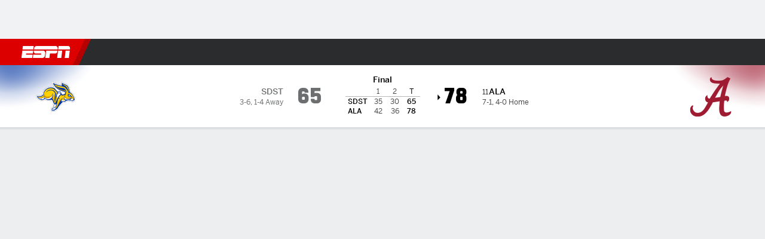

--- FILE ---
content_type: application/javascript
request_url: http://cdn1.espn.net/fitt/e4131ccb5d0d-release-01-20-2026.2.0.3951/client/espnfitt/7087-4f302527.js
body_size: 23744
content:
(self.webpackChunkfitt=self.webpackChunkfitt||[]).push([[7087,813],{463452:(e,t,a)=>{"use strict";a.r(t),a.d(t,{styles:()=>r});var s=a(752376),r=a.n(s)()({athleteDetails:{yIV:"sFMrq",rom:"gqbLD",KDD:"VZTD",jjC:"AjlTh",awr:"rEPuv",MiT:"YYqDS",awx:"QXDKT"},athleteInfo:{yIV:"Xrilf",KDD:"VZTD",jjC:"AjlTh",MiT:"YXOwE",HVv:"yOTyy",awu:"oOrah",awx:"QXDKT"},athleteLink:{qmx:"mXfK",tSK:"GsdWP",HFY:"FMvI"},container:{AAg:"vICXd",yER:"lZgVJ",zyE:"yzWzw",PME:"nPqRx",OAr:"tqoJW",KoO:"TkLP",gVp:"RMoez",flB:"UOHea",evY:"bVzS",rom:"dCMNJ",KDD:"VZTD",jjC:"KfYbg",awx:"QXDKT",fxt:"lZur",iJu:"ibBnq"},content:{yIV:"QAarn",KDD:"VZTD",jjC:"KfYbg",awr:"smZCT",MiT:"UgJho",HVv:"aEgF",awx:"QXDKT"},detailsContainer:{WBP:"XHOMl",NeL:"kMpRx",yIV:"mLASH",KDD:"VZTD",jjC:"KfYbg",awr:"yMSVj",MiT:"keSpu",HVv:"nkdHX",awu:"oOrah"},disabled:{iAc:"sGBp"},headshot:{agB:"oegux",zmX:"owqog",yIV:"mLASH",mmO:"fBDQy",soD:"RRNDL",Syd:"dIEoT",KDD:"VZTD",qVv:"fiKAF",HVv:"jIRH",eec:"NOpHA"},headshotContainer:{WBP:"wBAvA",irs:"KonoI",yIV:"mLASH",KDD:"VZTD",jjC:"UyzCK",awr:"NzgZJ",MiT:"kvZxL",awx:"QXDKT",eec:"nGRv"},injury:{ODe:"YxmEJ",jjC:"UyzCK",jkD:"Bneh",xTE:"xWwgP"},name:{ODe:"tWudT",jjC:"laCnb",jkD:"Bneh",xTE:"xWwgP",awx:"QXDKT",DBl:"GpQCA",edk:"tuAKv",oCD:"xTell"},playerInfo:{ODe:"GzmQp",jjC:"UyzCK",jkD:"KIL",xTE:"xWwgP"},primaryStat:{yIV:"FyYcW",KDD:"eviZP",awr:"rEPuv",HVv:"jIRH"},primaryStatValue:{ODe:"KQLi",jkD:"VodjF"},stats:{ODe:"LiUVm",jkD:"FWLyZ"}})},26109:(e,t,a)=>{"use strict";a.r(t),a.d(t,{keyframes:()=>s}),a(752376);var s=void 0},458415:(e,t,a)=>{"use strict";a.r(t),a.d(t,{styles:()=>r});var s=a(752376),r=a.n(s)()({animation:{qVv:"TmzDJ",awu:"FBNyp",RPH:"VjqXl",eec:"bmjsw",zDQ:"MNbHr",qvx:"XAlFo",imd:"usiyh",Vjm:"aHIdq",exZ:"EpqRh",Ajh:"NcNZR",VLk:"lqtkC",QWb:"glxIO",JEw:"HfYhe",esc:"vUYNV"},BasketballLastPlays:{mmO:"pOaAb",DBl:"GpQCA",fxt:"lZur",eec:"bmjsw"},boldScore:{ODe:"tWudT"},caret:{ODe:"ToujM",qVv:"tlROs",eec:"efJtp"},caretContainer:{yIV:"mLASH",rrz:"UbGlr",KDD:"VZTD",VLk:"hCfqF",fxt:"NqeUA",jYE:"UzzHi",MiP:"iWsMV",mhE:"fgtGB"},caretExpanded:{npO:"CHXZ"},collapse:{jsS:"HtZMI",SAA:"HoXXr"},collapsingElements:{KDD:"VZTD",awr:"rEPuv",jsS:"bHEF",DBl:"GpQCA",mhE:"fZRSJ"},expandedContent:{xTE:"JoGSb"},fade:{SAA:"HoXXr"},fadeIn:{SAA:"wRmsm",mhE:"CCSxy",cgB:"oPvMS"},firstCardImage:{mmO:"pOaAb",fxt:"NqeUA",MiP:"iWsMV",ppu:"YOODG",niK:"ubOdK",OTL:"WtEci",PHC:"dbgcj",ZkX:"seFhp"},firstTeamLogo:{SAA:"HoXXr"},headshot:{mmO:"piwtG",soD:"gfOqm",Syd:"cuHpL",qVv:"fiKAF",eec:"NOpHA"},lastPlayTag:{aCj:"anwTO",Syd:"klTtn",ODe:"tWudT",jkD:"XSdof",xTE:"GSjVX",fxt:"NqeUA",jYE:"nYuHJ",MiP:"kvZxa",mhE:"FwsaL",VLk:"lqtkC",QWb:"HkWF",JEw:"HfYhe",esc:"kGyAC",niK:"WULrS",OTL:"Oanlq",PHC:"rkISe",ZkX:"PHOpB"},lastPlaysCard:{jlI:"uRVaS"},participant:{yIV:"mLASH",soD:"gfOqm",Syd:"cuHpL",KDD:"VZTD",qVv:"fiKAF",HVv:"jIRH",eec:"NOpHA"},participants:{KDD:"VZTD",awr:"HNQqj",lhL:"UeCOM",MiT:"ZaRVE",HVv:"wTBri",VLk:"PriDW",jlI:"sErYO",eec:"bmjsw"},playCard:{mmv:"jyvJS",esc:"BOopr",fxt:"lZur",niK:"ubOdK",OTL:"ACtel",PHC:"FfVOu",ZkX:"seFhp"},playCardAccordion:{KXX:"cUHtt"},playCardSummary:{UIk:"ucZkc"},scoreWrap:{ODe:"LiUVm",KDD:"VZTD",jkD:"Bneh",MiT:"kfeMl",fxt:"NqeUA",jYE:"nYuHJ",MiP:"kvZxa",mhE:"KcGbn"},spinner:{soD:"NvTv",Syd:"dIEoT",qVv:"kDSxb",eec:"xOPbW",nRU:"qNJAi",nXy:"UOhrZ",HZc:"jHJrn",VLk:"KLntd",QWb:"glxIO",JEw:"EPSjw",esc:"vUYNV"},spinnerHidden:{KDD:"NzyJW"},statCards:{KDD:"VZTD",MiT:"ZaRVE",VLk:"PriDW",FcB:"sMVrU",sOZ:"pBDP",JYB:"BYUkY",OdH:"uLDbf",qvx:"TJUCa"},statsAndAnimationWrap:{KDD:"VZTD",awr:"CZHYG",MiT:"ZaRVE",rav:"ONrI"},teamColorBar:{Syd:"klTtn",fHB:"fOvGu",jkG:"aWCVw",fxt:"NqeUA",MiP:"iWsMV",mhE:"zOEpQ",eec:"gdBA"},teamColorDots:{szs:"wzwbI",DIS:"wMLun",VpE:"sDFV",wNx:"icA-d",fHB:"ucenF"},teamLogoFaded:{SAA:"HoXXr",mhE:"CCSxy"},teamLogoWrap:{mmO:"pOaAb",jkG:"qXZQl",PHC:"dbgcj",fxt:"NqeUA",MiP:"kvZxa",ppu:"qLXc"},text:{ODe:"LiUVm",jkD:"FWLyZ",VLk:"lyWxS",QWb:"HkWF",JEw:"HfYhe",esc:"kGyAC"},timeLabel:{ODe:"LiUVm",KDD:"hsDdd",jkD:"FWLyZ"},title:{ODe:"tWudT",KDD:"hsDdd",jkD:"Bneh"},winPercentage:{ODe:"LiUVm",KDD:"hsDdd",jkD:"FWLyZ",VLk:"lyWxS",mhE:"FwsaL"},winPercentageHighlight:{KDD:"awXxV"},winProbDirection:{KDD:"awXxV",JEw:"xUWz",esc:"mvEmE",GOL:"NwgWd",eec:"VJhst"},winProbDown:{ODe:"nHfGM"},winProbUp:{ODe:"Yrhok"}})},294858:(e,t,a)=>{"use strict";a.r(t),a.d(t,{styles:()=>r});var s=a(752376),r=a.n(s)()({athleteCell:{bAK:"JQQJk",AvY:"HrZJh",nOH:"LNWPj",xhr:"KzlZf",ZUl:"bePQC",Cqq:"MaHqT",Bxq:"qFCDk",hhA:"GLSOG",Dwe:"CFTgP",OQU:"OTMja",Hox:"ranEk",Lun:"gRkzi",lHd:"wsIXG",WKR:"DPExC",kdJ:"hkZdD"},cardFooter:{ODe:"nfCSQ",jkD:"XSdof",xer:"rTNDQ"},cardHeader:{mmv:"GzvbU",ODe:"tWudT",jkD:"cktOY",xer:"knJdy",ROf:"Mxk"},container:{yIV:"mLASH",KDD:"VZTD",awr:"rEPuv"},content:{yIV:"mLASH",rom:"dCMNJ",KDD:"VZTD",awr:"rEPuv"},flex:{Nqk:"TdbKL",KDD:"VZTD",jjC:"KfYbg"},header:{yIV:"mLASH",rom:"dCMNJ",KDD:"VZTD",qVv:"BpsUW",HVv:"nkdHX"},headerLabel:{jkD:"FWLyZ"},layoutCard:{mmO:"pOaAb",noy:"PoLJk",YfV:"QCELl",xer:"HLdoA"},leaderRow:{ack:"iRPIH",yIV:"mLASH",rom:"dCMNJ",ISb:"ANPUN",KDD:"VZTD",MiT:"ZaRVE",fxt:"lZur",niK:"ubOdK",OTL:"WtEci",PHC:"FfVOu",ZkX:"seFhp"},leaderRowHeader:{qZb:"HMxUT",KED:"nvzb",Kgn:"BzXxw",Qud:"RRHxs",yIV:"mLASH",rom:"dCMNJ",KDD:"VZTD",awr:"rEPuv",HVv:"jIRH",jkG:"PSmaN",awu:"wrvkW",awx:"wrCAo",fxt:"NqeUA",jYE:"pwEny",UIk:"FuEs",npO:"LRkc"},leaderRowHeaderCategory:{yIV:"mLASH",rom:"dCMNJ",ODe:"tWudT",KDD:"VZTD",zlO:"MYhwa",jkD:"cktOY",HVv:"jIRH",UIk:"FuEs"},team:{yIV:"mLASH",KDD:"VZTD",awr:"FDlui",MiT:"ZaRVE",HVv:"rCUbe",iJu:"ibBnq",yUC:"FXeaJ",CSk:"pmHhO"},teamLogo:{yIV:"mLASH",KDD:"VZTD",HVv:"jIRH"},teamName:{ODe:"tWudT",jkD:"cktOY"},teamNameLink:{qmx:"mXfK",tSK:"GsdWP",HFY:"FMvI"}})},450510:(e,t,a)=>{"use strict";a.r(t),a.d(t,{styles:()=>r});var s=a(752376),r=a.n(s)()({LinescoreCard:{yIV:"mLASH",Syd:"wWJeS",noy:"PoLJk",xer:"HLdoA"}})},653521:(e,t,a)=>{"use strict";a.r(t),a.d(t,{styles:()=>r});var s=a(752376),r=a.n(s)()({cardFooter:{ODe:"zZygg",jkD:"XSdof",xer:"rTNDQ",qmx:"mXfK",tSK:"GsdWP",HFY:"hRkgv"},cardHeader:{mmv:"ZcXfO",ODe:"tWudT",jkD:"cktOY",xer:"knJdy",ROf:"Mxk"},container:{yIV:"mLASH",KDD:"VZTD",awr:"UATBN",MiT:"kvZxL",Aik:"tGLbT",DnP:"IZikL"},layoutCard:{bXE:"efTzq",ykq:"JuWhl",mmO:"pOaAb",Syd:"XfAwD",noy:"PoLJk",YfV:"QCELl",MiT:"kvZxL",xer:"HLdoA"},link:{qmx:"mXfK",tSK:"GsdWP",HFY:"hRkgv"},onTheCourtTeamTable:{yIV:"mLASH",rom:"dCMNJ",KDD:"VZTD",jjC:"KfYbg",awr:"rEPuv",fxt:"lZur",nQO:"LpYpE",KOz:"aVTXm",gDu:"gDuJ",qzt:"Qkemu",rrz:"PIbr",ODf:"gFEz",Zcp:"Lzeke"},team:{ODe:"rPVqN",jkD:"cktOY"},teamHeader:{yIV:"mLASH",rom:"dCMNJ",KDD:"VZTD",awr:"HNQqj",MiT:"ZaRVE",PHC:"GCxLR"},teamLogo:{yIV:"mLASH",KDD:"VZTD",HVv:"jIRH"}})},679349:(e,t,a)=>{"use strict";a.r(t),a.d(t,{styles:()=>r});var s=a(752376),r=a.n(s)()({athleteDetails:{ODe:"LiUVm",jkD:"FWLyZ"},athleteElement:{yIV:"mLASH",rom:"dCMNJ",KDD:"VZTD",MiT:"ZaRVE",awu:"oOrah"},athleteInfo:{yIV:"oimqG",rom:"dCMNJ",ODe:"cgfp",KDD:"VZTD",jjC:"KfYbg",awr:"rEPuv",HVv:"jIRH",DBl:"GpQCA"},athleteName:{jkD:"Bneh",awu:"oOrah",DBl:"GpQCA",iJu:"ibBnq",edk:"tuAKv",oCD:"xTell"},headshot:{soD:"LrmZT",Syd:"dIEoT"},link:{qmx:"mXfK",tSK:"GsdWP",HFY:"hRkgv"},position:{mkT:"PthmR",dzg:"IEwIa",qfK:"EpLoa",NWP:"ngdku",jqw:"Chuud"},tableCell:{OiD:"iEHPA",ISb:"ANPUN",ODe:"LiUVm",jkD:"FWLyZ",awx:"JEBJi",UIk:"OmKjA",baI:"UTUTx",EgZ:"aSBGX",SdU:"ucZBN",dik:"HNooF",niK:"fsxHX",OTL:"Oanlq",PHC:"dbgcj",ZkX:"seFhp"},tableRow:{DZC:"XNaId",Ccb:"VpvhL",jzv:"fQUpx",bWK:"WTWjF",aCj:"A-DBxD"}})},819570:(e,t,a)=>{"use strict";a.r(t),a.d(t,{styles:()=>r});var s=a(752376),r=a.n(s)()({headerRow:{DZC:"XNaId",Ccb:"XpcAL",jzv:"fQUpx",bWK:"WTWjF",aCj:"A-DBxD"},onTheCourtTable:{ISp:"axJTV",eec:"bmjsw"},tableHeading:{nZJ:"Dwzyj",WVV:"vocqx",ISb:"ANPUN",ODe:"tWudT",jkD:"XSdof",ROf:"Mxk",Hhv:"vWxqt",fYP:"djtUf",ogd:"LvGGk",baI:"UTUTx",EgZ:"aSBGX",dwz:"IXvY",niK:"UoVV",OTL:"Oanlq",PHC:"dSKvB",ZkX:"PHOpB"}})},786337:(e,t,a)=>{"use strict";a.r(t),a.d(t,{styles:()=>r});var s=a(752376),r=a.n(s)()({container:{rom:"dCMNJ",aCj:"JUScy",Syd:"XfAwD",KDD:"VZTD",jjC:"KfYbg",awx:"QXDKT",fxt:"lZur",iJu:"ibBnq",niK:"SQFkJ",OTL:"DTlmW",PHC:"GCxLR",ZkX:"JrdoJ"},content:{urQ:"JLntD",yIV:"mLASH",KDD:"VZTD",jjC:"UyzCK",awr:"zbKZG",MiT:"kvZxL",awx:"QXDKT"},disabled:{euL:"hlHXK"},headshot:{yIV:"mLASH",mmO:"fBDQy",soD:"RRNDL",Syd:"dIEoT",KDD:"VZTD",qVv:"fiKAF",HVv:"jIRH",eec:"NOpHA"},name:{jjC:"laCnb",jkD:"XSdof",xTE:"GSjVX",awx:"QXDKT",DBl:"GpQCA",edk:"tuAKv",oCD:"xTell"},playerDetail:{ODe:"cgfp",yIV:"RdNA-d",KDD:"TYJKM",awr:"rEPuv",HVv:"jIRH"},statCardLink:{qmx:"mXfK",tSK:"GsdWP",HFY:"FMvI"},stats:{ODe:"GzmQp",jkD:"FWLyZ"}})},955546:(e,t,a)=>{"use strict";a.r(t),a.d(t,{styles:()=>r});var s=a(752376),r=a.n(s)()({MatchupsContent:{KDD:"VZTD",awr:"rEPuv",iXf:"lYYXd",BNJ:"XjDsx"}})},36828:(e,t,a)=>{"use strict";a.r(t),a.d(t,{styles:()=>r});var s=a(752376),r=a.n(s)()({MatchupsModule:{ceN:"KAZQo",WNO:"ymIKS",JBR:"fkWvx",zVZ:"HNhwQ"},MatchupsHeader:{yIV:"mLASH",ODe:"JoYgb",KDD:"VZTD",jjC:"ZLXw",jkD:"cktOY",MiT:"ZaRVE",VLk:"iNjCR",xer:"Fbqwa"},MatchupsTabList:{Eub:"OSxl",Syd:"CkXFa",KDD:"VZTD",MiT:"kfeMl",eec:"bmjsw",VLk:"lqtkC",QWb:"HkWF",JEw:"KifUJ",esc:"kGyAC"},MatchupsTabButton:{Hqx:"THUGy",STf:"TLBDK",DGu:"cUhgQ",kvj:"DyzXG",brx:"aYrnz",Vko:"Rofrr",jjC:"AjlTh",MiT:"YXBXt",awx:"EVjsS"},MatchupsActiveTab:{bAz:"rzWiR",noy:"gteYO"}})},174117:(e,t,a)=>{"use strict";a.r(t),a.d(t,{styles:()=>r});var s=a(752376),r=a.n(s)()({Series:{ODe:"LiUVm",jkD:"FWLyZ",oCD:"xTell"},seriesSeparator:{niK:"UoVV",OTL:"Oanlq",PHC:"dSKvB",ZkX:"PHOpB"}})},356885:(e,t,a)=>{"use strict";a.r(t),a.d(t,{styles:()=>r});var s=a(752376),r=a.n(s)()({OverviewComponent:{yIV:"mLASH",KDD:"VZTD",awr:"rEPuv",MiT:"YYqDS",awx:"QXDKT"},SeriesRow:{yIV:"mLASH",OiD:"iEHPA",qLK:"TzFuW",KDD:"Kiog",MiT:"jOnhj",lDB:"mXRRl",jsS:"osTUn",RPH:"VjqXl",eec:"bmjsw"},SeriesRowContainer:{yIV:"mLASH",mmv:"rpjsZ",qLK:"TzFuW",KDD:"VZTD",fxt:"lZur",eec:"bmjsw",niK:"ubOdK",OTL:"WtEci",PHC:"FfVOu",ZkX:"seFhp"},SeriesRowContainerWithLink:{VhI:"kKBTB",fyy:"Aznfq"},SeriesRowLinkOverlay:{Syd:"RQYrS",KDD:"hsDdd",mRO:"UCjeP",fxt:"NqeUA",ppu:"YOODG"},TeamColumn:{yIV:"mLASH",rom:"RRvbN",KDD:"VZTD",awr:"rEPuv",MiT:"kfeMl",HVv:"jIRH",eec:"wCQYU"},TeamRecord:{iAU:"dmBRX",ODe:"LiUVm",jkD:"FWLyZ"},TeamScore:{ODe:"rbmla",jkD:"VodjF"},loserScore:{ODe:"LiUVm"}})},902464:(e,t,a)=>{"use strict";a.r(t),a.d(t,{styles:()=>r});var s=a(752376),r=a.n(s)()({SeriesRowHeader:{yIV:"oimqG",rom:"dCMNJ",mmv:"rpjsZ",KDD:"VZTD",awr:"rEPuv",MiT:"kvZxL",PHC:"FfVOu"},seriesHeaderContent:{yIV:"mLASH",rom:"dCMNJ",KDD:"VZTD",HVv:"jIRH"},SeriesCompetitor:{yIV:"mLASH",KDD:"VZTD",awr:"rEPuv",MiT:"YXOwE",HVv:"jIRH",eec:"wCQYU",niK:"UoVV",OTL:"ubPuV",PHC:"dSKvB",ZkX:"RBrva"},competitorAbbrev:{ODe:"LiUVm",jkD:"FWLyZ"},competitorAbbrevLink:{qmx:"mXfK",lkp:"HDsXt"},SeriesSummary:{yIV:"mLASH",KDD:"VZTD",jjC:"KfYbg",awr:"rEPuv",MiT:"YXOwE",HVv:"jIRH"},seriesScore:{ODe:"tWudT",jkD:"VodjF"},shortSummary:{ODe:"LiUVm",jkD:"FWLyZ"},playoffHeader:{yIV:"mLASH",rom:"dCMNJ",ODe:"tWudT",KDD:"VZTD",jkD:"cktOY",HVv:"jIRH"}})},747832:(e,t,a)=>{"use strict";a.r(t),a.d(t,{styles:()=>r});var s=a(752376),r=a.n(s)()({Live:{gSx:"haRyP",EjM:"FWnts"},SeriesOverviewLive:{yIV:"mLASH",KDD:"VZTD",awr:"rEPuv",MiT:"YYqDS",HVv:"jIRH"},network:{fnS:"hJrFy",yIV:"mLASH",KDD:"VZTD",MiT:"YXOwE",qVv:"tlROs",HVv:"jIRH",RPH:"ntpws",fxt:"lZur",ppu:"XzpYp"}})},274561:(e,t,a)=>{"use strict";a.r(t),a.d(t,{styles:()=>r});var s=a(752376),r=a.n(s)()({Date:{VDT:"klkqm",FFg:"tvoYV"},SeriesOverviewPost:{yIV:"mLASH",KDD:"VZTD",awr:"rEPuv",MiT:"YYqDS",HVv:"jIRH"},Status:{gSx:"haRyP",aUH:"nYBtO",EjM:"FWnts"}})},26775:(e,t,a)=>{"use strict";a.r(t),a.d(t,{styles:()=>r});var s=a(752376),r=a.n(s)()({Date:{VDT:"TxfxS",FFg:"RIvmz",KDD:"VZTD",awr:"rEPuv",DBl:"GpQCA",edk:"tuAKv",oCD:"xTell"},SeriesOverviewPre:{yIV:"mLASH",KDD:"VZTD",awr:"rEPuv",MiT:"YYqDS",HVv:"jIRH"},network:{fnS:"hJrFy",fIO:"ztRsq",yIV:"mLASH",KDD:"VZTD",MiT:"YXOwE",qVv:"tlROs",HVv:"jIRH",RPH:"ntpws",fxt:"lZur",eec:"bmjsw",ppu:"XzpYp"},networkOverflow:{HVv:"jIRH"}})},614756:(e,t,a)=>{"use strict";a.r(t),a.d(t,{styles:()=>r});var s=a(752376),r=a.n(s)()({Bonus:{ODe:"owFEd",jkD:"JFXP",xTE:"vHUJ",ROf:"Mxk"},active:{ODe:"JoYgb",jkD:"zUrA",xTE:"vHUJ"},scrollStyle:{mJj:"OYcMX",FJb:"Yqhti",ots:"DPsRc",Zda:"lThsv",OQC:"mWWRw"}})},422892:(e,t,a)=>{"use strict";Object.defineProperty(t,"__esModule",{value:!0}),t.Athlete=void 0;const s=a(197582),r=a(785893),l=s.__importDefault(a(45697)),i=a(834248),o=a(450239),n=s.__importDefault(a(557147)),d=s.__importDefault(a(142916)),u=s.__importDefault(a(645831)),c=a(463452),p=a(80494),m=a(51582),f="div",y="playerInfo",h={cquality:p.CQUALITY_X1,h:144,scale:p.SCALE_CROP,w:144},T=(0,i.observer)((e=>{let{as:t=f,className:a,linkProps:s,leader:l,showInjuries:i=o.TRUE,showJersey:T}=e,E=l?.nameFull,O=l?.nameShort||E,b=l?.headshotImg||p.HEADSHOT_FALLBACK,v=l?.playerPage,L=l?.injury,A=l?.position,D=l?.primaryStatValue,N=l?.stats,j=l?.playerUid,S=l?.playerId,_=l?.playerNumber,g=v?[c.styles.container,a]:(0,n.default)(c.styles.container,a),P=t,C=(0,r.jsx)("div",{className:(0,c.styles)("primaryStat",!D&&"disabled"),children:(0,r.jsx)("span",{className:(0,c.styles)("primaryStatValue"),children:D||"--"})});return v&&(P=d.default,s={...s,"data-player-uid":j,href:v}),(0,r.jsx)(P,{...s,className:g,children:(0,r.jsxs)("div",{className:(0,c.styles)("content"),children:[(0,r.jsxs)("div",{className:(0,c.styles)("headshotContainer"),children:[(0,r.jsx)(u.default,{alt:E,className:c.styles.headshot,...s,image:b,imageOption:h}),C]}),(0,r.jsxs)("div",{className:(0,c.styles)("detailsContainer"),children:[(0,r.jsxs)("div",{className:(0,c.styles)("athleteDetails"),children:[(0,r.jsxs)("div",{className:(0,c.styles)("athleteInfo"),children:[(0,r.jsx)("span",{className:(0,c.styles)("name",v&&"athleteLink"),children:(0,r.jsx)(m.WordHighlighter,{id:S,children:O})}),T&&_&&(0,r.jsx)("span",{className:(0,c.styles)(y),children:`#${_}`}),A&&(0,r.jsx)("span",{className:(0,c.styles)(y),children:A}),i&&L&&(0,r.jsx)("span",{className:(0,c.styles)("injury"),children:L})]}),N&&(0,r.jsx)("div",{className:(0,c.styles)("stats"),children:N})]}),C]})]})})}));t.Athlete=T,T.displayName="Athlete",T.propTypes={as:l.default.string,className:l.default.oneOfType([i.PropTypes.objectOrObservableObject,i.PropTypes.arrayOrObservableArray,l.default.string]),leader:l.default.shape({headshotImg:l.default.string,injury:l.default.string,nameFull:l.default.string,nameShort:l.default.string,playerId:l.default.string,playerPage:l.default.string,playerUid:l.default.string,position:l.default.string,primaryStatValue:l.default.string,stats:l.default.string}),linkProps:l.default.object,showInjuries:l.default.bool,showJersey:l.default.bool}},836055:(e,t,a)=>{"use strict";Object.defineProperty(t,"__esModule",{value:!0}),t.default=void 0;var s=a(422892);Object.defineProperty(t,"default",{enumerable:!0,get:function(){return s.Athlete}})},987307:(e,t,a)=>{"use strict";Object.defineProperty(t,"__esModule",{value:!0}),t.BasketballLastPlays=void 0;const s=a(197582),r=a(785893),l=a(667294),i=s.__importDefault(a(45697)),o=a(834248),n=s.__importDefault(a(435161)),d=s.__importDefault(a(512571)),u=a(450239),c=a(653939),p=s.__importDefault(a(379329)),m=s.__importDefault(a(75182)),f=s.__importDefault(a(604100)),y=s.__importDefault(a(645831)),h=a(499761),T=a(80494),E=a(80494),O=a(458415);a(26109);const b=a(615770),v=a(194590),L=a(714766),A="BasketballLastPlays",D="up",N="down",j="none",S="transparent",_={position:"absolute",top:"-200px"},g={marginTop:"0px",transition:"margin-top 0.7s ease-out"},P=24,C={consecutivePlay:{nonScoringPlay:"8px",scoringPlay:"-2px"},newTeamPlay:{nonScoringPlay:"39px",scoringPlay:"42px"}},x={cquality:E.CQUALITY_X1,h:96,scale:E.SCALE_CROP,w:96},R=T.HOMEAWAY.AWAY_TEAM;function w(e){return e?`radial-gradient(circle at 2px, ${e} 2px, rgba(255, 255, 255, 0) 2px)`:j}function I(e,t){return C[e?"consecutivePlay":"newTeamPlay"][t?"scoringPlay":"nonScoringPlay"]}const M=e=>{let{favoredTeam:t,teams:a,direction:s}=e;const l=(0,b.useTranslate)(),i=t?.isAway?a?.away:a?.home,o=i?.abbrv,n=t?.winProbability,d=s===D;return n?(0,r.jsxs)("span",{className:(0,O.styles)("winPercentage"),children:[`${l("driveChart.winper")}: ${o?o+", ":""}`,(0,r.jsx)("span",{className:(0,O.styles)("winPercentageHighlight",s?d?"winProbUp":"winProbDown":u.NULL),children:n}),s&&(0,r.jsx)(m.default,{className:(0,O.styles)("winProbDirection",d?"winProbUp":"winProbDown"),icon:d?c.triangleUp:c.triangleDown,role:"presentation"})]}):u.NULL};M.propTypes={direction:i.default.string,favoredTeam:i.default.shape({isAway:i.default.bool,winProbability:i.default.string}),teams:i.default.shape({away:i.default.shape({abbrv:i.default.string}),home:i.default.shape({abbrv:i.default.string})})};const k=(0,o.observer)((e=>{let{participants:t}=e;return(0,r.jsx)("div",{className:(0,O.styles)("statCards"),children:(0,n.default)(t,(e=>{const{hdshtUrl:t,name:a}=e||{};return(0,r.jsx)(h.StatCard,{player:{headshotImg:t||E.HEADSHOT_FALLBACK,nameFull:a},stat:e?.role},a)}))})}));k.displayName="StatCardsWrapper",k.propTypes={participants:o.PropTypes.arrayOrObservableArray};const V=e=>{let{play:t,teams:a,isFirstCard:s,isConsecutiveTeamPlay:i,direction:o}=e;const d=(0,v.useIsDark)(),c=(0,b.useTranslate)(),[p,m]=(0,l.useState)(s?_:g),{awScr:f,hmScr:h,homeAway:T,scoringPlay:L}=t||{},A=!T,D=!A&&T===R,N=D?a?.away:a?.home,{clr:C,logo:k,logoDk:V,nm:H}=N||{},U=(0,l.useRef)(),G=(0,l.useRef)(),K=`#${C}`,[Y,F]=(0,l.useState)(s);return(0,l.useEffect)((()=>{let e;Y&&(e=U.current?.getBoundingClientRect()?.height,e&&(m({marginTop:`-${e}px`}),G.current=setTimeout((()=>{m(g),F(!1)}),100)))}),[Y]),(0,l.useEffect)((()=>()=>{clearTimeout(G.current)}),[]),(0,r.jsx)(r.Fragment,{children:(0,r.jsxs)("div",{ref:U,className:(0,O.styles)("playCard","lastPlaysCard"),style:p,children:[!A&&!s&&(0,r.jsx)("div",{className:(0,O.styles)("teamLogoWrap",i&&"teamLogoFaded"),children:(0,r.jsx)(y.default,{alt:H,className:[O.styles.teamLogo,i?O.styles.teamLogoFaded:u.NULL],height:P,image:d&&V?V:k,width:P})}),!A&&(0,r.jsx)("div",{className:(0,O.styles)("teamColorBar",L?u.NULL:"teamColorDots"),style:{backgroundColor:L?K:S,backgroundImage:L?j:w(K),top:I(i,L)}}),(0,r.jsx)("span",{className:(0,O.styles)("title"),children:t?.title}),(0,r.jsx)("span",{className:(0,O.styles)("timeLabel"),children:t?.timeLabel}),(0,r.jsx)("p",{className:(0,O.styles)("text"),children:t?.text}),(0,r.jsx)("span",{className:(0,O.styles)("lastPlayTag",!s&&"fade"),children:c("Last Play")}),L&&(0,r.jsxs)("div",{className:(0,O.styles)("scoreWrap",s&&"fade"),children:[(0,r.jsx)("span",{className:D?(0,O.styles)("boldScore"):u.NULL,children:f}),(0,r.jsx)("span",{className:D?u.NULL:(0,O.styles)("boldScore"),children:h})]}),(0,r.jsxs)("div",{className:(0,O.styles)("collapsingElements",!s&&"collapse"),children:[(0,r.jsx)(M,{direction:o,favoredTeam:t?.favoredTeam,teams:a}),(0,r.jsx)("div",{className:(0,O.styles)("participants"),children:(0,n.default)(t?.participants,(e=>{const{hdshtUrl:t,name:a}=e||{};return(0,r.jsx)("div",{className:(0,O.styles)("participant"),children:(0,r.jsx)(y.default,{alt:a,className:O.styles.headshot,image:t||E.HEADSHOT_FALLBACK,imageOption:x})},a)}))})]})]})})};V.displayName="PlayCard",V.propTypes={direction:i.default.string,isConsecutiveTeamPlay:i.default.bool,isFirstCard:i.default.bool,play:i.default.object,teams:i.default.object};const H=e=>{let{AnimationComponent:t,direction:a,isConsecutiveTeamPlay:s,isFirstCard:i,league:o,play:n,teams:d}=e;const c=(0,v.useIsDark)(),h=(0,b.useTranslate)(),[T,E]=(0,l.useState)(i?_:g),[L,A]=(0,l.useState)(u.FALSE),{awScr:D,hmScr:N,homeAway:C,scoringPlay:x}=n||{},V=!C,H=!V&&C===R,U=H?d?.away:d?.home,{clr:G,logo:K,logoDk:Y,nm:F}=U||{},W=(0,l.useRef)(),B=(0,l.useRef)(),Z=`#${G}`,[X,q]=(0,l.useState)(i),J=!x,Q=t&&n?.shootingPlay&&!n?.isFreeThrow;(0,l.useEffect)((()=>{let e;X&&(e=W.current?.getBoundingClientRect()?.height,e&&(E({marginTop:`-${e}px`}),B.current=setTimeout((()=>{E(g),q(!1)}),100)))}),[X]),(0,l.useEffect)((()=>()=>{clearTimeout(B.current)}),[]);const z=(0,l.useCallback)((e=>{J&&A(!(1!==e))}),[J]),$=(0,l.useCallback)((()=>{z(L?0:1)}),[z,L]),ee=(0,l.useMemo)((()=>(0,r.jsxs)(r.Fragment,{children:[!V&&!i&&(0,r.jsx)("div",{className:(0,O.styles)("teamLogoWrap",s&&"teamLogoFaded"),children:(0,r.jsx)(y.default,{alt:F,className:[s?O.styles.teamLogoFaded:u.NULL],height:P,image:c&&Y||K,width:P})}),!V&&(0,r.jsx)("div",{className:(0,O.styles)("teamColorBar",!x&&"teamColorDots"),style:{backgroundColor:x?Z:S,backgroundImage:x?j:w(Z),top:I(s,x)}}),(0,r.jsx)("span",{className:(0,O.styles)("title"),children:n?.title}),(0,r.jsx)("span",{className:(0,O.styles)("timeLabel"),children:n?.timeLabel}),(0,r.jsx)("p",{className:(0,O.styles)("text"),children:n?.text}),x&&(0,r.jsxs)("div",{className:(0,O.styles)("scoreWrap"),children:[(0,r.jsx)("span",{className:H?(0,O.styles)("boldScore"):u.NULL,children:D}),(0,r.jsx)("span",{className:H?u.NULL:(0,O.styles)("boldScore"),children:N})]})]})),[V,i,s,F,c,Y,K,x,Z,n,H,D,N]),te=(0,l.useCallback)((()=>(0,r.jsx)("div",{className:(0,O.styles)("playCardSummary"),children:ee})),[ee]),ae=(0,r.jsx)(M,{direction:a,favoredTeam:n?.favoredTeam,teams:d}),se=Q?(0,r.jsx)("div",{className:(0,O.styles)("animation"),children:(0,r.jsx)(t,{league:o,play:n,teams:d})}):u.NULL,re=(0,r.jsxs)(r.Fragment,{children:[ae,(0,r.jsxs)("div",{className:(0,O.styles)("statsAndAnimationWrap"),children:[(0,r.jsx)(k,{participants:n?.participants}),se]})]});return(0,r.jsxs)("div",{ref:W,className:(0,O.styles)("playCard"),style:T,children:[(0,r.jsx)(f.default,{"aria-expanded":L,className:O.styles.playCardAccordion,controlledToggle:z,expanded:L,index:1,summary:te,children:(0,r.jsx)("div",{className:(0,O.styles)("expandedContent"),children:re})}),(0,r.jsx)("div",{"aria-expanded":L,"aria-label":h("View play details"),className:(0,O.styles)("caretContainer",!J&&"fade",L&&"caretExpanded"),onClick:$,role:"button",tabIndex:J?0:-1,children:(0,r.jsx)(m.default,{className:(0,O.styles)("caret"),icon:p.default,role:"presentation"})}),(0,r.jsx)("div",{className:(0,O.styles)("collapsingElements",J&&"collapse"),children:re})]})};H.displayName="CollapsiblePlayCard",H.propTypes={AnimationComponent:i.default.elementType,direction:i.default.string,isConsecutiveTeamPlay:i.default.bool,isFirstCard:i.default.bool,league:i.default.string,play:i.default.object,teams:i.default.object};const U=(0,o.observer)((e=>{let{plays:t,playsFilterKey:a,teams:s,useCollapsibleCards:i=u.FALSE,league:o,AnimationComponent:c}=e;const p=(0,v.useIsDark)(),m=i?H:V,f=(0,l.useRef)(u.NULL),h=(0,L.useIsInView)(f),[T,E]=(0,l.useState)(u.FALSE),[b,j]=(0,l.useState)(25),S=i?(0,d.default)(t,0,b):t,_=(0,u.first)(S),{id:g,homeAway:C}=_||{},x=C===R?s?.away:s?.home,{nm:w,logo:I,logoDk:M}=x||{},k=(0,l.useRef)(),U=(0,l.useRef)(_),G=b<t?.length+1,K=(0,l.useCallback)((()=>{j((e=>e+25))}),[]);return(0,l.useEffect)((()=>{h&&i&&K()}),[K,h,i]),(0,l.useEffect)((()=>{j(25)}),[a]),(0,l.useEffect)((()=>{const e=U.current;e?.id!==g&&(e?.homeAway!==C&&(E(u.TRUE),k.current=setTimeout((()=>{E(u.FALSE)}),100)),U.current=_)}),[_,C,g]),(0,l.useEffect)((()=>()=>{clearTimeout(k.current)}),[]),(0,r.jsxs)("div",{className:(0,O.styles)(A),"data-testid":A,children:[C&&(0,r.jsx)("div",{className:(0,O.styles)("firstCardImage"),children:(0,r.jsx)(y.default,{alt:w,className:[O.styles.firstTeamLogo,T?u.NULL:O.styles.fadeIn],height:P,image:p&&M||I,width:P})}),(0,r.jsxs)("div",{children:[(0,n.default)(S,((e,a)=>{const l=0===a,i=1===a,n=t[a-1],d=e?.homeAway===n?.homeAway,p=e?.favoredTeam,f=n?.favoredTeam,y=a<S?.length-1?S?.[a+1]?.favoredTeam:u.NULL,h=y&&p?.isAway===y?.isAway,T=(0,u.cnum)(p?.winProbability)-(0,u.cnum)(y?.winProbability);let E;if(l||i)!h||T>0?E=D:T<0&&(E=N);else if(f&&p){const e=f?.isAway===p?.isAway,t=(0,u.cnum)(p?.winProbability)-(0,u.cnum)(f?.winProbability);!e||t>0?E=D:t<0&&(E=N)}return(0,r.jsx)(m,{AnimationComponent:c,direction:E,isConsecutiveTeamPlay:d,isFirstCard:0===a,league:o,play:e,teams:s},e?.id)})),i&&(0,r.jsx)("div",{ref:f,className:(0,O.styles)("spinner",!G&&"spinnerHidden")})]})]})}));t.BasketballLastPlays=U,U.propTypes={plays:i.default.array,teams:i.default.object,useCollapsibleCards:i.default.bool},U.displayName="BasketballLastPlays"},418914:(e,t,a)=>{"use strict";t.E=void 0;var s=a(987307);Object.defineProperty(t,"E",{enumerable:!0,get:function(){return s.BasketballLastPlays}})},244022:(e,t,a)=>{"use strict";Object.defineProperty(t,"__esModule",{value:!0}),t.GameLeaders=void 0;const s=a(197582),r=a(785893),l=s.__importDefault(a(45697)),i=a(834248),o=a(450239),n=a(615770),d=s.__importDefault(a(435161)),u=s.__importDefault(a(645831)),c=a(805636),p=a(833847),m=s.__importDefault(a(836055)),f=a(80494),y=a(294858),h=a(615559),T=a(220148),E=f.HOMEAWAY.AWAY_TEAM,O=f.HOMEAWAY.HOME_TEAM,b={cquality:f.CQUALITY_X1,h:80,scale:f.SCALE_CROP,w:80},{TRACK_ATHLETE:v,TRACK_CUSTOM:L,TRACK_EVENT_NAME:A,TRACK_EVENT_DETAIL:D,TRACK_TEAM_ID:N,TRACK_TEAMNAME:j}=T.DATA_TRACK,{GAMECAST_INTERACTION:S}=T.EVENT_NAMES,_=(e,t,a)=>e?.playerPage?{[T.DATA_APP_EVENT]:!0,[v]:e?.nameFull,[L]:"yes",[D]:a,[A]:S,[j]:t}:o.NULL,g=(0,i.observer)((e=>{let{eventDetailPrefix:t="game leaders",footerLink:a,footerLinkProps:s=o.emptyObj,footerLinkText:l,headerLabel:i,isExtApp:u=o.FALSE,leaders:m,moduleTitle:f,showInjuries:T,showJersey:E,teams:O}=e;if(!m?.length)return o.NULL;let b,v=(0,n.useTranslate)(),L=(0,h.transformExternalHref)(a,u),A=(0,o.first)(O),D=O?.[1],N=A?.teamDisplayNameLong,j=D?.teamDisplayNameLong;return b=L?(0,r.jsx)(p.AnchorLink,{"data-track-custom":"yes","data-track-event_name":S,href:L,...s,"data-track-event_detail":`${t}:${(0,o.strlc)(l)} click`,"data-app-event":!0,children:v(l)}):l,(0,r.jsx)(c.LayoutCardWrapper,{className:y.styles.layoutCard,footer:b,footerClassName:y.styles.cardFooter,header:v(f),headerClassName:y.styles.cardHeader,children:(0,r.jsxs)("div",{className:(0,y.styles)("container"),children:[(0,r.jsx)("div",{className:(0,y.styles)("header"),children:(0,r.jsx)(C,{eventDetailPrefix:t,headerLabel:i,teams:O})}),(0,r.jsx)("div",{className:(0,y.styles)("content"),children:(0,d.default)(m,(e=>(0,r.jsx)(x,{awayTeamName:N,eventDetailPrefix:t,homeTeamName:j,label:e?.label,players:e?.players,showInjuries:T,showJersey:E},e?.name)))})]})})}));t.GameLeaders=g;const P=(0,i.observer)((e=>{let{eventDetailPrefix:t,href:a,id:s,logo:l,name:i,teamDisplayNameLong:o,uid:n}=e,d=a?p.AnchorLink:"div",c=a?y.styles.team:(0,y.styles)("team"),m={};return a&&(m.href=a,m[T.DATA_APP_EVENT]=!0,m["data-clubhouse-uid"]=n,m[L]="yes",m[D]=`${t}:team logo click`,m[A]=S,m[N]=s,m[j]=o),(0,r.jsxs)(d,{...m,className:c,children:[(0,r.jsx)(u.default,{className:y.styles.teamLogo,image:l||f.LOGO_FALLBACK,imageOption:b,width:40}),i&&(0,r.jsx)("span",{className:(0,y.styles)("teamName",a&&"teamNameLink"),children:i})]})})),C=(0,i.observer)((e=>{let{teams:t,headerLabel:a,eventDetailPrefix:s}=e;const l=(0,n.useTranslate)(),i=(0,d.default)(t,(e=>{let t=e?.uid;return(0,r.jsx)(P,{eventDetailPrefix:s,href:e?.href,id:e?.id,logo:e?.logo,name:e?.abbrev,teamDisplayNameLong:e?.teamDisplayNameLong,uid:t},t)}));if(a){let e=(0,r.jsx)("span",{className:(0,y.styles)("headerLabel"),children:l(a)},"header-label");i.splice(1,0,e)}return(0,r.jsx)(r.Fragment,{children:i})})),x=(0,i.observer)((e=>{let{awayTeamName:t,eventDetailPrefix:a,homeTeamName:s,label:l,players:i,showInjuries:o,showJersey:n}=e;const d=i?.[E],u=i?.[O],c=`${a}:player name click`,p=_(d,t,c),f=_(u,s,c);return(0,r.jsxs)("section",{className:(0,y.styles)("leaderRow"),children:[(0,r.jsx)(m.default,{className:y.styles.athleteCell,leader:d,linkProps:p,showInjuries:o,showJersey:n},d?.playerUid),(0,r.jsxs)("header",{className:(0,y.styles)("leaderRowHeader"),children:[(0,r.jsx)("span",{className:(0,y.styles)("leaderRowHeaderCategory"),children:l}),(0,r.jsx)("span",{className:(0,y.styles)("flex")})]}),(0,r.jsx)(m.default,{className:y.styles.athleteCell,leader:u,linkProps:f,showInjuries:o,showJersey:n},u?.playerUid)]})}));g.displayName="GameLeaders",x.displayName="LeadersRow",P.displayName="Team",C.displayName="TeamsRow",P.propTypes={href:l.default.string,id:l.default.string,logo:l.default.string,name:l.default.string,teamDisplayNameLong:l.default.string,uid:l.default.string},C.propTypes={eventDetailPrefix:l.default.string,headerLabel:l.default.string,teams:i.PropTypes.arrayOrObservableArray},x.propTypes={awayTeamName:l.default.string,eventDetailPrefix:l.default.string,homeTeamName:l.default.string,label:l.default.string,players:i.PropTypes.objectOrObservableObject,showInjuries:l.default.bool,showJersey:l.default.bool},g.propTypes={eventDetailPrefix:l.default.string,footerLink:l.default.string,footerLinkProps:i.PropTypes.objectOrObservableObject,footerLinkText:l.default.string,headerLabel:l.default.string,isExtApp:l.default.bool,leaders:i.PropTypes.arrayOrObservableArray,moduleTitle:l.default.string,showInjuries:l.default.bool,showJersey:l.default.bool,teams:i.PropTypes.arrayOrObservableArray}},897015:(e,t,a)=>{"use strict";t.Z=void 0;var s=a(244022);Object.defineProperty(t,"Z",{enumerable:!0,get:function(){return s.GameLeaders}})},133224:(e,t,a)=>{"use strict";Object.defineProperty(t,"__esModule",{value:!0}),t.LinescoreCard=void 0;const s=a(197582),r=a(785893),l=s.__importDefault(a(45697)),i=a(834248),o=a(450510),n=a(450239),d=a(349290),u=s.__importDefault(a(279818)),c=(0,i.observer)((e=>{let{competitor:t,config:a,hideLogo:s}=e;return(0,r.jsx)(u.default,{className:o.styles.LinescoreCard,children:(0,r.jsx)(d.Linescore,{competitor:t,config:a,hideLogo:s})})}));t.LinescoreCard=c,c.propTypes={competitor:i.PropTypes.arrayOrObservableArray,config:l.default.object,hideLogo:l.default.bool},c.defaultProps={config:{maxPeriods:4},hideLogo:n.FALSE}},932897:(e,t,a)=>{"use strict";t.Z=void 0;var s=a(133224);Object.defineProperty(t,"Z",{enumerable:!0,get:function(){return s.LinescoreCard}})},657139:(e,t,a)=>{"use strict";Object.defineProperty(t,"__esModule",{value:!0}),t.OnTheCourt=void 0;const s=a(197582),r=a(785893),l=s.__importDefault(a(45697)),i=a(834248),o=a(450239),n=a(805636),d=s.__importDefault(a(142916)),u=a(833847),c=s.__importDefault(a(645831)),p=s.__importDefault(a(435161)),m=a(80494),f=a(615770),y=a(653521),h=a(615559),T=a(80494),E=a(847283),O=a(220148),b={cquality:m.CQUALITY_X1,h:80,scale:m.SCALE_CROP,w:80},{TRACK_CUSTOM:v,TRACK_EVENT_NAME:L,TRACK_EVENT_DETAIL:A,TRACK_TEAM_ID:D,TRACK_TEAMNAME:N}=O.DATA_TRACK,{GAMECAST_INTERACTION:j}=O.EVENT_NAMES,S=(0,i.observer)((e=>{let{data:t,metadata:a=o.emptyObj,isExtApp:s=o.FALSE}=e;const l=(0,f.useTranslate)(),i=(0,h.transformExternalHref)(a.lnk,s),d=t?.moduleTitle,c=i?(0,r.jsx)(u.AnchorLink,{className:y.styles.cardFooter,"data-track-custom":"yes","data-track-event_detail":"on the court:full box score click","data-track-event_name":j,href:i,"data-app-event":!0,children:l("Full Box Score")}):o.NULL;return(0,r.jsx)(n.LayoutCardWrapper,{className:y.styles.layoutCard,footer:c,header:l(d),headerClassName:y.styles.cardHeader,children:(0,r.jsx)("div",{className:(0,y.styles)("container"),children:(0,p.default)(t?.teams,(function(e){const t=e?.tm,a=t?.id,s=e?.stats,l=s?.statHdrs,i=s?.athlts;return(0,r.jsx)(_,{athletes:i,headings:l,team:t},a)}))})})}));t.OnTheCourt=S;const _=(0,i.observer)((e=>{let{team:t,headings:a,athletes:s}=e;const l={},i=t?.href,o=t?.uid,n=t?.dspNm,u=t?.logo,p=i?y.styles.teamHeader:(0,y.styles)("teamHeader"),m=i?d.default:"div";return i&&(l.href=i,l[O.DATA_APP_EVENT]=!0,l["data-clubhouse-uid"]=o,l[v]="yes",l[A]="on the court:team logo click",l[L]=j,l[D]=t?.id,l[N]=t?.dspNm),(0,r.jsxs)("div",{className:(0,y.styles)("onTheCourtTeamTable"),children:[(0,r.jsxs)(m,{...l,className:p,children:[(0,r.jsx)(c.default,{alt:n,className:y.styles.teamLogo,height:40,image:u||T.LOGO_FALLBACK,imageOption:b,width:40}),n&&(0,r.jsx)("div",{className:(0,y.styles)("team"),children:(0,r.jsx)("span",{className:(0,y.styles)(i&&"link"),children:n})})]}),(0,r.jsx)(E.OnTheCourtTable,{athletes:s,headings:a,team:t})]})}));S.displayName="OnTheCourt",_.displayName="OnTheCourtTeamTable",_.propTypes={athletes:i.PropTypes.arrayOrObservableArray,headings:i.PropTypes.arrayOrObservableArray,team:i.PropTypes.objectOrObservableObject},S.propTypes={data:l.default.shape({athletes:i.PropTypes.arrayOrObservableArray,headings:i.PropTypes.arrayOrObservableArray,moduleTitle:l.default.string}),isExtApp:l.default.bool,metadata:l.default.shape({footerLink:l.default.string,headings:i.PropTypes.arrayOrObservableArray})}},529907:(e,t,a)=>{"use strict";t.X=void 0;var s=a(657139);Object.defineProperty(t,"X",{enumerable:!0,get:function(){return s.OnTheCourt}})},199079:(e,t,a)=>{"use strict";Object.defineProperty(t,"__esModule",{value:!0}),t.OnTheCourtRow=void 0;const s=a(197582),r=a(785893),l=a(450239),i=a(834248),o=s.__importDefault(a(45697)),n=s.__importDefault(a(829263)),d=s.__importDefault(a(781475)),u=s.__importDefault(a(142916)),c=s.__importDefault(a(435161)),p=s.__importDefault(a(645831)),m=a(51582),f=a(80494),y=a(679349),h=a(220148),T={cquality:f.CQUALITY_X1,h:80,scale:f.SCALE_CROP,w:80},{TRACK_ATHLETE:E,TRACK_CUSTOM:O,TRACK_EVENT_NAME:b,TRACK_TEAMNAME:v}=h.DATA_TRACK,{GAMECAST_INTERACTION:L}=h.EVENT_NAMES,A=(0,i.observer)((e=>{let{athlete:t=l.emptyObj,team:a=l.emptyObj}=e;const s=t.uid,i=t.id,o=t.dspNm,A=t.shrtNm||o,D=t.headshot||f.HEADSHOT_FALLBACK,N=t.jersey,j=t.pos,S=t.lnk,_=t.stats,g=S?u.default:"span",P={};return S&&(P[h.DATA_APP_EVENT]=!0,P["data-player-uid"]=s,P.href=S,P[E]=o,P[O]="yes",P[b]=L,P[v]=a?.dspNm),(0,r.jsxs)(d.default,{className:y.styles.tableRow,children:[(0,r.jsx)(n.default,{className:y.styles.tableCell,children:(0,r.jsxs)("span",{className:(0,y.styles)("athleteElement"),"data-testid":"athlete-name-el",children:[D&&(0,r.jsx)(g,{"data-track-event_detail":S?"on the court:player headshot click":null,...P,children:(0,r.jsx)(p.default,{alt:A,"aria-hidden":"true",className:y.styles.headshot,"data-testid":"headshotTest",height:40,image:D,imageOption:T,role:"presentation",width:40})}),(0,r.jsxs)(g,{className:S?y.styles.athleteInfo:(0,y.styles)("athleteInfo"),"data-track-event_detail":S?"on the court:player name click":null,...P,children:[(0,r.jsx)("span",{className:(0,y.styles)("athleteName",S&&"link"),children:(0,r.jsx)(m.WordsHighlighter,{children:A})}),(N||j)&&(0,r.jsxs)("span",{className:(0,y.styles)("athleteDetails"),children:[N&&(0,r.jsx)("span",{children:`#${N}`}),j&&(0,r.jsx)("span",{className:(0,y.styles)("position"),children:j})]})]})]})},i),(0,c.default)(_,((e,t)=>(0,r.jsx)(n.default,{className:y.styles.tableCell,children:e&&(0,r.jsx)("span",{children:e})},`${i}-${t}`)))]})}));t.OnTheCourtRow=A,A.displayName="OnTheCourtRow",A.propTypes={athlete:o.default.shape({dspNm:o.default.string,headshot:o.default.string,id:o.default.string,jersey:o.default.string,lnk:o.default.string,pos:o.default.string,shrtNm:o.default.string,stats:o.default.array,uid:o.default.string}),team:i.PropTypes.objectOrObservableObject}},219875:(e,t,a)=>{"use strict";Object.defineProperty(t,"__esModule",{value:!0}),t.OnTheCourtRow=void 0;var s=a(199079);Object.defineProperty(t,"OnTheCourtRow",{enumerable:!0,get:function(){return s.OnTheCourtRow}})},687654:(e,t,a)=>{"use strict";Object.defineProperty(t,"__esModule",{value:!0}),t.OnTheCourtTable=void 0;const s=a(197582),r=a(785893),l=a(834248),i=s.__importDefault(a(399500)),o=s.__importDefault(a(175691)),n=s.__importDefault(a(390545)),d=s.__importDefault(a(781475)),u=s.__importDefault(a(829263)),c=s.__importDefault(a(435161)),p=a(219875),m=a(615770),f=a(819570),y=(0,l.observer)((e=>{let{headings:t,athletes:a,team:s}=e;return(0,r.jsxs)(i.default,{className:f.styles.onTheCourtTable,children:[(0,r.jsx)(n.default,{children:(0,r.jsx)(h,{headings:t})}),(0,r.jsx)(o.default,{children:(0,r.jsx)(T,{rows:a,team:s})})]})}));t.OnTheCourtTable=y;const h=(0,l.observer)((e=>{let{headings:t}=e;const a=(0,m.useTranslate)(),s=(0,c.default)(t,(function(e,t){return(0,r.jsx)(u.default,{as:"th",className:f.styles.tableHeading,scope:"col",children:a(e)},t)}));return(0,r.jsx)(d.default,{className:f.styles.headerRow,children:s})})),T=(0,l.observer)((e=>{let{rows:t,team:a}=e;return(0,c.default)(t,(function(e){const t=e?.uid;return(0,r.jsx)(p.OnTheCourtRow,{athlete:e,team:a},t)}))}));h.displayName="OnTheCourtHeading",T.displayName="OnTheCourtRows",y.displayName="OnTheCourtTable",y.propTypes={athletes:l.PropTypes.arrayOrObservableArray,headings:l.PropTypes.arrayOrObservableArray,team:l.PropTypes.objectOrObservableObject},h.propTypes={headings:l.PropTypes.arrayOrObservableArray},T.propTypes={rows:l.PropTypes.arrayOrObservableArray}},847283:(e,t,a)=>{"use strict";Object.defineProperty(t,"__esModule",{value:!0}),t.OnTheCourtTable=void 0;var s=a(687654);Object.defineProperty(t,"OnTheCourtTable",{enumerable:!0,get:function(){return s.OnTheCourtTable}})},735558:(e,t,a)=>{"use strict";Object.defineProperty(t,"__esModule",{value:!0}),t.StatCard=void 0;const s=a(197582),r=a(785893),l=s.__importDefault(a(45697)),i=a(834248),o=s.__importDefault(a(557147)),n=a(833847),d=s.__importDefault(a(645831)),u=a(786337),c=a(80494),p=a(51582),m="div",f={cquality:c.CQUALITY_X1,h:100,scale:c.SCALE_CROP,w:100},y=(0,i.observer)((e=>{let{as:t=m,className:a,player:s,stat:l}=e,i=s?.nameFull,y=i||s?.nameShort,h=s?.headshotImg||c.HEADSHOT_FALLBACK,T=s?.playerPage,E=s?.uid,O=s?.playerId,b=t,v={className:T?[u.styles.container,a]:(0,o.default)(u.styles.container,a)};return T&&(b=n.AnchorLink,v.href=T,v["data-player-uid"]=E),(0,r.jsx)(b,{...v,children:(0,r.jsxs)("div",{className:(0,u.styles)("content"),children:[(0,r.jsx)(d.default,{alt:i,className:u.styles.headshot,image:h,imageOption:f}),(0,r.jsxs)("div",{className:(0,u.styles)("playerDetail",T&&"statCardLink",!l&&"disabled"),children:[(0,r.jsx)("span",{className:(0,u.styles)("name"),children:(0,r.jsx)(p.WordHighlighter,{id:O,children:y})}),(0,r.jsx)("span",{className:(0,u.styles)("stats"),children:l})]})]})})}));t.StatCard=y,y.displayName="StatCard",y.propTypes={as:l.default.string,className:l.default.oneOfType([i.PropTypes.objectOrObservableObject,i.PropTypes.arrayOrObservableArray,l.default.string]),player:l.default.shape({headshotImg:l.default.string,nameFull:l.default.string,nameShort:l.default.string,playerId:l.default.string,playerPage:l.default.string,stats:l.default.string,uid:l.default.string}).isRequired,stat:l.default.string}},499761:(e,t,a)=>{"use strict";Object.defineProperty(t,"__esModule",{value:!0}),t.StatCard=void 0;var s=a(735558);Object.defineProperty(t,"StatCard",{enumerable:!0,get:function(){return s.StatCard}})},418109:(e,t,a)=>{"use strict";Object.defineProperty(t,"__esModule",{value:!0}),t.Matchups=void 0;const s=a(197582),r=a(785893),l=a(834248),i=a(450239),o=s.__importDefault(a(435161)),n=a(486483),d=a(176013),u=a(955546),c=(0,l.observer)((function(){let{data:e=i.emptyObj}=arguments.length>0&&void 0!==arguments[0]?arguments[0]:i.emptyObj;const t=e?.evts;return t?.length?(0,r.jsxs)("div",{className:(0,u.styles)("MatchupsContent"),children:[(0,r.jsx)(n.SeriesRowHeader,{data:e}),(0,o.default)(t,(function(e,t){return(0,r.jsx)(d.SeriesRow,{data:e},t)}))]}):i.NULL}));t.Matchups=c,c.displayName="Matchups",c.propTypes={data:l.PropTypes.objectOrObservableObject}},365565:(e,t,a)=>{"use strict";Object.defineProperty(t,"__esModule",{value:!0}),t.MatchupsWrapper=void 0;const s=a(197582),r=a(785893),l=a(834248),i=a(450239),o=a(615770),n=s.__importDefault(a(435161)),d=a(805636),u=s.__importStar(a(616083)),c=a(418109),p=a(36828),m=(0,l.observer)((e=>{let{data:t=i.emptyAry}=e;const a=t?.length,s=(0,o.useTranslate)();let l;return a?(l=a>1?(0,r.jsx)(u.default,{activeClassName:p.styles.MatchupsActiveTab,activeTab:1,buttonClassName:p.styles.MatchupsTabButton,tabListClassName:p.styles.MatchupsTabList,children:(0,n.default)(t,((e,t)=>{const a=s(e?.title);return(0,r.jsx)(u.Tab,{label:a,children:(0,r.jsx)(c.Matchups,{data:e})},t)}))}):(0,r.jsx)(c.Matchups,{data:(0,i.first)(t)}),(0,r.jsx)(d.LayoutCardWrapper,{className:p.styles.MatchupsModule,header:s("Matchups"),headerClassName:p.styles.MatchupsHeader,children:l})):i.NULL}));t.MatchupsWrapper=m,m.displayName="MatchupsWrapper",m.propTypes={data:l.PropTypes.arrayOrObservableArray}},433431:(e,t,a)=>{"use strict";t.k=void 0;var s=a(365565);Object.defineProperty(t,"k",{enumerable:!0,get:function(){return s.MatchupsWrapper}})},290562:(e,t,a)=>{"use strict";Object.defineProperty(t,"__esModule",{value:!0}),t.Series=void 0;const s=a(197582),r=a(785893),l=s.__importDefault(a(45697)),i=a(834248),o=a(450239),n=a(174117),d=(0,i.observer)((function(){let{data:e=o.emptyObj}=arguments.length>0&&void 0!==arguments[0]?arguments[0]:o.emptyObj;const{homeTeamAbbrev:t,selectedMatchupCharacter:a,seriesNote:s}=e||o.emptyObj;return(0,r.jsxs)("div",{className:(0,n.styles)("Series"),children:[s,t?(0,r.jsxs)(r.Fragment,{children:[(0,r.jsx)("span",{className:(0,n.styles)("seriesSeparator"),children:"•"}),a," ",t]}):o.NULL]})}));t.Series=d,d.displayName="Series",d.propTypes={data:l.default.shape({homeTeamAbbrev:l.default.string,selectedMatchupCharacter:l.default.string,seriesNote:l.default.string})}},324184:(e,t,a)=>{"use strict";Object.defineProperty(t,"__esModule",{value:!0}),t.SeriesRow=void 0;const s=a(197582),r=a(785893),l=s.__importDefault(a(45697)),i=a(450239),o=a(834248),n=a(833847),d=a(615770),u=a(67483),c=a(117689),p=a(19976),m=a(42586),f=a(196696),y=a(80494),h=a(356885),T={in:u.SeriesOverviewLive,post:c.SeriesOverviewPost,pre:p.SeriesOverviewPre},{PRE:E,POST:O}=y.GAME_STATES||i.emptyObj,b=(0,o.observer)((e=>{let{data:t,hasWinner:a,isRightSide:s,team:l}=e;const{status:o}=t||i.emptyObj,n=o?.state,d=n===E,u=a&&n===O&&!l?.winner;return l?(0,r.jsx)("div",{className:(0,h.styles)("TeamColumn"),children:d?(0,r.jsx)(f.Record,{className:h.styles.TeamRecord,data:l}):(0,r.jsx)(m.Score,{className:[h.styles.TeamScore,u&&h.styles.loserScore],data:l,hasWinner:a,isRightSide:s,status:o})}):i.NULL})),v=(0,o.observer)((e=>{let{data:t}=e;const a=t?.status?.state,s=T[a];return s?(0,r.jsx)("div",{className:(0,h.styles)("OverviewComponent"),children:(0,r.jsx)(s,{data:t})}):i.NULL})),L=(0,o.observer)((function(){let{data:e}=arguments.length>0&&void 0!==arguments[0]?arguments[0]:i.emptyObj;const{competitors:t,hasWinner:a,link:s}=e||i.emptyObj,l=(0,d.useTranslate)(),[o,u]=t||i.emptyAry;return(0,r.jsxs)("div",{className:(0,h.styles)("SeriesRowContainer",s&&"SeriesRowContainerWithLink"),children:[s&&(0,r.jsx)(n.AnchorLink,{"aria-label":l("View game details"),className:h.styles.SeriesRowLinkOverlay,"data-game-link":i.TRUE,href:s}),(0,r.jsxs)("div",{className:(0,h.styles)("SeriesRow"),children:[(0,r.jsx)(b,{data:e,hasWinner:a,isRightSide:i.FALSE,team:o}),(0,r.jsx)(v,{data:e}),(0,r.jsx)(b,{data:e,hasWinner:a,team:u,isRightSide:!0})]})]})}));t.SeriesRow=L,L.displayName="SeriesRow",b.displayName="TeamColumn",v.displayName="OverviewColumn",b.propTypes={data:o.PropTypes.objectOrObservableObject,hasWinner:l.default.bool,isRightSide:l.default.bool,team:o.PropTypes.objectOrObservableObject},v.propTypes={data:o.PropTypes.objectOrObservableObject},L.propTypes={data:l.default.shape({competitors:o.PropTypes.arrayOrObservableArray,hasWinner:l.default.bool,link:l.default.string,status:l.default.shape({state:l.default.string})})}},176013:(e,t,a)=>{"use strict";Object.defineProperty(t,"__esModule",{value:!0}),t.SeriesRow=void 0;var s=a(324184);Object.defineProperty(t,"SeriesRow",{enumerable:!0,get:function(){return s.SeriesRow}})},357027:(e,t,a)=>{"use strict";Object.defineProperty(t,"__esModule",{value:!0}),t.SeriesRowHeader=void 0;const s=a(197582),r=a(785893),l=s.__importDefault(a(45697)),i=a(834248),o=a(902464),n=a(450239),d=s.__importDefault(a(645831)),u=s.__importDefault(a(142916)),c=a(80494),p={cquality:c.CQUALITY_X1,h:80,scale:c.SCALE_CROP,w:80},m=(0,i.observer)((e=>{let{data:t}=e;const a=(0,n.first)(t?.evts)?.competitors,s=t?.playoffHdr;return(0,r.jsxs)("div",{className:(0,o.styles)("SeriesRowHeader"),children:[s&&(0,r.jsx)("div",{className:(0,o.styles)("playoffHeader"),children:s}),(0,r.jsxs)("div",{className:(0,o.styles)("seriesHeaderContent"),children:[(0,r.jsx)(f,{competitor:(0,n.first)(a)}),(0,r.jsx)(y,{data:t}),(0,r.jsx)(f,{competitor:a?.[1]})]})]})}));t.SeriesRowHeader=m;const f=(0,i.observer)((e=>{let{competitor:t}=e;const{abbrev:a,link:s,logo:l,uid:i}=t||n.emptyObj,m=s?u.default:"div",f=s?o.styles.SeriesCompetitor:(0,o.styles)("SeriesCompetitor"),y={};return s&&(y.href=s,y["data-clubhouse-uid"]=i),(0,r.jsxs)(m,{...y,className:f,children:[(0,r.jsx)(d.default,{alt:a,height:40,image:l||c.LOGO_FALLBACK,imageOption:p,width:40}),(0,r.jsx)("div",{className:(0,o.styles)("competitorAbbrev",s&&"competitorAbbrevLink"),children:a})]})})),y=(0,i.observer)((e=>{let{data:t}=e;const{shrtSumm:a,srsScr:s}=t||n.emptyObj;return(0,r.jsxs)("div",{className:(0,o.styles)("SeriesSummary"),children:[a?(0,r.jsx)("div",{className:(0,o.styles)("shortSummary"),children:a}):n.NULL,s?(0,r.jsx)("div",{className:(0,o.styles)("seriesScore"),children:s}):n.NULL]})}));f.displayName="SeriesCompetitor",f.propTypes={competitor:l.default.shape({abbrev:l.default.string,link:l.default.string,logo:l.default.string,uid:l.default.string})},y.displayName="SeriesSummary",y.propTypes={data:l.default.shape({shrtSumm:l.default.string,srsScr:l.default.string})},m.displayName="SeriesRowHeader",m.propTypes={data:l.default.shape({evts:i.PropTypes.arrayOrObservableArray,playoffHdr:l.default.string,shrtSumm:l.default.string,srsScr:l.default.string})}},486483:(e,t,a)=>{"use strict";Object.defineProperty(t,"__esModule",{value:!0}),t.SeriesRowHeader=void 0;var s=a(357027);Object.defineProperty(t,"SeriesRowHeader",{enumerable:!0,get:function(){return s.SeriesRowHeader}})},123218:(e,t,a)=>{"use strict";Object.defineProperty(t,"__esModule",{value:!0}),t.SeriesOverviewLive=void 0;const s=a(197582),r=a(785893),l=s.__importDefault(a(45697)),i=a(834248),o=a(290562),n=a(336241),d=a(747832),u=a(711761),c=a(450239),p=(0,i.observer)((function(){let{data:e}=arguments.length>0&&void 0!==arguments[0]?arguments[0]:c.emptyObj;const{broadcasts:t,id:a}=e||c.emptyObj;return(0,r.jsxs)("div",{className:(0,d.styles)("SeriesOverviewLive"),children:[(0,r.jsx)(o.Series,{data:e}),(0,r.jsx)("div",{className:(0,d.styles)("Live"),children:(0,r.jsx)(n.Status,{data:e})}),t?.length?(0,r.jsx)(u.NetworksWithOverflowWrapper,{containerClassName:d.styles.network,eventId:a,networks:t}):c.NULL]})}));t.SeriesOverviewLive=p,p.displayName="SeriesOverviewLive",p.propTypes={data:l.default.shape({broadcasts:i.PropTypes.arrayOrObservableArray,id:l.default.string,status:l.default.oneOfType([l.default.string,l.default.shape({state:l.default.string,statusPrimary:l.default.string,statusSecondary:l.default.string})])})}},67483:(e,t,a)=>{"use strict";Object.defineProperty(t,"__esModule",{value:!0}),t.SeriesOverviewLive=void 0;var s=a(123218);Object.defineProperty(t,"SeriesOverviewLive",{enumerable:!0,get:function(){return s.SeriesOverviewLive}})},570876:(e,t,a)=>{"use strict";Object.defineProperty(t,"__esModule",{value:!0}),t.SeriesOverviewPost=void 0;const s=a(197582),r=a(785893),l=s.__importDefault(a(45697)),i=a(834248),o=a(290562),n=a(336241),d=a(585596),u=a(274561),c=(0,i.observer)((e=>{let{data:t}=e;return(0,r.jsxs)("div",{className:(0,u.styles)("SeriesOverviewPost"),children:[(0,r.jsx)(o.Series,{data:t}),(0,r.jsx)("div",{className:(0,u.styles)("Status"),children:(0,r.jsx)(n.Status,{data:t})}),(0,r.jsx)("div",{className:(0,u.styles)("Date"),children:(0,r.jsx)(d.DateTime,{data:t,dateTimeFormat:"M/D",hideTime:!0})})]})}));t.SeriesOverviewPost=c,c.displayName="SeriesOverviewPost",c.propTypes={data:l.default.shape({date:l.default.string,homeTeamAbbrev:l.default.string,seriesNote:l.default.string,status:l.default.oneOfType([l.default.string,l.default.shape({state:l.default.string,statusPrimary:l.default.string,statusSecondary:l.default.string})])})}},117689:(e,t,a)=>{"use strict";Object.defineProperty(t,"__esModule",{value:!0}),t.SeriesOverviewPost=void 0;var s=a(570876);Object.defineProperty(t,"SeriesOverviewPost",{enumerable:!0,get:function(){return s.SeriesOverviewPost}})},531459:(e,t,a)=>{"use strict";Object.defineProperty(t,"__esModule",{value:!0}),t.SeriesOverviewPre=void 0;const s=a(197582),r=a(785893),l=s.__importDefault(a(45697)),i=a(834248),o=a(290562),n=a(585596),d=a(26775),u=a(711761),c=a(450239),p=(0,i.observer)((function(){let{data:e}=arguments.length>0&&void 0!==arguments[0]?arguments[0]:c.emptyObj;const{broadcasts:t,id:a}=e||c.emptyObj;return(0,r.jsxs)("div",{className:(0,d.styles)("SeriesOverviewPre"),children:[(0,r.jsx)(o.Series,{data:e}),(0,r.jsx)("div",{className:(0,d.styles)("Date"),children:(0,r.jsx)(n.DateTime,{data:e,dateTimeFormat:"ddd, M/D @ h:mm A",combineTomorrowDateTime:!0,hideTime:!0})}),t?.length?(0,r.jsx)(u.NetworksWithOverflowWrapper,{containerClassName:d.styles.network,eventId:a,networks:t,overflowContainerClassName:d.styles.networkOverflow}):c.NULL]})}));t.SeriesOverviewPre=p,p.displayName="SeriesOverviewPre",p.propTypes={data:l.default.shape({broadcasts:i.PropTypes.arrayOrObservableArray,id:l.default.string})}},19976:(e,t,a)=>{"use strict";Object.defineProperty(t,"__esModule",{value:!0}),t.SeriesOverviewPre=void 0;var s=a(531459);Object.defineProperty(t,"SeriesOverviewPre",{enumerable:!0,get:function(){return s.SeriesOverviewPre}})},907744:(e,t,a)=>{"use strict";Object.defineProperty(t,"__esModule",{value:!0}),t.Bonus=void 0;const s=a(197582),r=a(785893),l=s.__importDefault(a(45697)),i=a(615770),o=a(614756),n=a(450239),d=a(834248),u=s.__importDefault(a(557147)),c=(0,d.observer)((function(){let{className:e,data:t}=arguments.length>0&&void 0!==arguments[0]?arguments[0]:n.emptyObj;const{fouls:a}=t||n.emptyObj,{bonusText:s,isActive:l}=a||n.emptyObj,d=(0,i.useTranslate)();return s?(0,r.jsx)("div",{className:(0,u.default)(o.styles.Bonus,l&&o.styles.active,o.styles.scrollStyle,e),children:d(s)}):n.NULL}));t.Bonus=c,c.displayName="Bonus",c.propTypes={className:l.default.oneOfType([d.PropTypes.objectOrObservableObject,d.PropTypes.arrayOrObservableArray,l.default.string]),data:l.default.shape({active:l.default.bool,bonus:l.default.object,bonusText:l.default.string})}},296957:(e,t,a)=>{"use strict";t.r=void 0;var s=a(907744);Object.defineProperty(t,"r",{enumerable:!0,get:function(){return s.Bonus}})},714766:(e,t,a)=>{"use strict";Object.defineProperty(t,"__esModule",{value:!0}),t.useIsInView=void 0;const s=a(197582),r=a(667294),l=a(450239),i=s.__importDefault(a(421800)),o=a(684967),n={root:null,rootMargin:"0px",threshold:.1};t.useIsInView=function(e,t){const a=t||l.emptyObj,[s,d]=(0,r.useState)(!1);return(0,r.useEffect)((()=>{if(!e.current)return;const t="IntersectionObserver"in(0,o.view)(),s=(0,i.default)({},n,a),r=t?new IntersectionObserver((e=>{let[t]=e;d(t.isIntersecting)}),s):null;return r&&r.observe(e.current),()=>{r&&r.disconnect()}}),[a,e]),s}},56902:(e,t)=>{"use strict";t.__esModule=!0,t.BLUE90=t.BLUE80=t.BLUE70=t.BLUE60=t.BLUE50=t.BLUE40=t.BLUE30=t.BLUE20=t.BLUE100=t.BLUE10=void 0,t.BLUE100="#0d2450",t.BLUE90="#133778",t.BLUE80="#1a49a0",t.BLUE70="#305bc8",t.BLUE60="#3772df",t.BLUE50="#588ae4",t.BLUE40="#7aa1ea",t.BLUE30="#9bb9ef",t.BLUE20="#bcd0f4",t.BLUE10="#dee8fa"},422502:(e,t)=>{"use strict";t.__esModule=!0,t.CYAN90=t.CYAN80=t.CYAN70=t.CYAN60=t.CYAN50=t.CYAN40=t.CYAN30=t.CYAN20=t.CYAN100=t.CYAN10=void 0,t.CYAN100="#0c282f",t.CYAN90="#0b3641",t.CYAN80="#0b4e5e",t.CYAN70="#06677f",t.CYAN60="#0381a1",t.CYAN50="#13a1c6",t.CYAN40="#4bbcd9",t.CYAN30="#7fd0e6",t.CYAN20="#aae4f2",t.CYAN10="#dbf8ff"},818795:(e,t)=>{"use strict";t.__esModule=!0,t.GRAY90=t.GRAY80=t.GRAY70=t.GRAY60=t.GRAY50=t.GRAY40=t.GRAY30=t.GRAY20=t.GRAY100=t.GRAY10=void 0,t.GRAY100="#121213",t.GRAY90="#242525",t.GRAY80="#48494a",t.GRAY70="#5A5C5d",t.GRAY60="#6c6d6f",t.GRAY50="#848687",t.GRAY40="#9d9e9f",t.GRAY30="#b5b7b7",t.GRAY20="#cecfcf",t.GRAY10="#f4f4f4"},376676:(e,t)=>{"use strict";t.__esModule=!0,t.GREEN90=t.GREEN80=t.GREEN70=t.GREEN60=t.GREEN50=t.GREEN40=t.GREEN30=t.GREEN20=t.GREEN100=t.GREEN10=void 0,t.GREEN100="#023503",t.GREEN90="#024703",t.GREEN80="#045a05",t.GREEN70="#056c07",t.GREEN60="#0d830f",t.GREEN50="#1c9b1e",t.GREEN40="#41ba42",t.GREEN30="#76d677",t.GREEN20="#a9e8a9",t.GREEN10="#e9fae9"},878131:(e,t,a)=>{"use strict";t.__esModule=!0;var s=a(56902);Object.keys(s).forEach((function(e){"default"!==e&&"__esModule"!==e&&(e in t&&t[e]===s[e]||(t[e]=s[e]))}));var r=a(422502);Object.keys(r).forEach((function(e){"default"!==e&&"__esModule"!==e&&(e in t&&t[e]===r[e]||(t[e]=r[e]))}));var l=a(818795);Object.keys(l).forEach((function(e){"default"!==e&&"__esModule"!==e&&(e in t&&t[e]===l[e]||(t[e]=l[e]))}));var i=a(376676);Object.keys(i).forEach((function(e){"default"!==e&&"__esModule"!==e&&(e in t&&t[e]===i[e]||(t[e]=i[e]))}));var o=a(325072);Object.keys(o).forEach((function(e){"default"!==e&&"__esModule"!==e&&(e in t&&t[e]===o[e]||(t[e]=o[e]))}));var n=a(100664);Object.keys(n).forEach((function(e){"default"!==e&&"__esModule"!==e&&(e in t&&t[e]===n[e]||(t[e]=n[e]))}));var d=a(132321);Object.keys(d).forEach((function(e){"default"!==e&&"__esModule"!==e&&(e in t&&t[e]===d[e]||(t[e]=d[e]))}));var u=a(747799);Object.keys(u).forEach((function(e){"default"!==e&&"__esModule"!==e&&(e in t&&t[e]===u[e]||(t[e]=u[e]))}));var c=a(125472);Object.keys(c).forEach((function(e){"default"!==e&&"__esModule"!==e&&(e in t&&t[e]===c[e]||(t[e]=c[e]))}));var p=a(662432);Object.keys(p).forEach((function(e){"default"!==e&&"__esModule"!==e&&(e in t&&t[e]===p[e]||(t[e]=p[e]))}));var m=a(628818);Object.keys(m).forEach((function(e){"default"!==e&&"__esModule"!==e&&(e in t&&t[e]===m[e]||(t[e]=m[e]))}));var f=a(514452);Object.keys(f).forEach((function(e){"default"!==e&&"__esModule"!==e&&(e in t&&t[e]===f[e]||(t[e]=f[e]))}));var y=a(502653);Object.keys(y).forEach((function(e){"default"!==e&&"__esModule"!==e&&(e in t&&t[e]===y[e]||(t[e]=y[e]))}));var h=a(731812);Object.keys(h).forEach((function(e){"default"!==e&&"__esModule"!==e&&(e in t&&t[e]===h[e]||(t[e]=h[e]))}));var T=a(878345);Object.keys(T).forEach((function(e){"default"!==e&&"__esModule"!==e&&(e in t&&t[e]===T[e]||(t[e]=T[e]))}));var E=a(356553);Object.keys(E).forEach((function(e){"default"!==e&&"__esModule"!==e&&(e in t&&t[e]===E[e]||(t[e]=E[e]))}));var O=a(297642);Object.keys(O).forEach((function(e){"default"!==e&&"__esModule"!==e&&(e in t&&t[e]===O[e]||(t[e]=O[e]))}))},325072:(e,t)=>{"use strict";t.__esModule=!0,t.INDIGO90=t.INDIGO80=t.INDIGO70=t.INDIGO60=t.INDIGO50=t.INDIGO40=t.INDIGO30=t.INDIGO20=t.INDIGO100=t.INDIGO10=void 0,t.INDIGO100="#111149",t.INDIGO90="#1e1e7b",t.INDIGO80="#3333a6",t.INDIGO70="#4d4dd1",t.INDIGO60="#6767e6",t.INDIGO50="#8585f2",t.INDIGO40="#a7a7fa",t.INDIGO30="#c2c2fc",t.INDIGO20="#dcdcfc",t.INDIGO10="#f2f2fc"},100664:(e,t)=>{"use strict";t.__esModule=!0,t.LIME90=t.LIME80=t.LIME70=t.LIME60=t.LIME50=t.LIME40=t.LIME30=t.LIME20=t.LIME100=t.LIME10=void 0,t.LIME100="#23390b",t.LIME90="#2f4c10",t.LIME80="#386208",t.LIME70="#4b820c",t.LIME60="#599c0d",t.LIME50="#71ba1c",t.LIME40="#84d626",t.LIME30="#a7e75d",t.LIME20="#d0f7a5",t.LIME10="#f1fee2"},132321:(e,t)=>{"use strict";t.__esModule=!0,t.MAGENTA90=t.MAGENTA80=t.MAGENTA70=t.MAGENTA60=t.MAGENTA50=t.MAGENTA40=t.MAGENTA30=t.MAGENTA20=t.MAGENTA100=t.MAGENTA10=void 0,t.MAGENTA100="#2e0717",t.MAGENTA90="#520425",t.MAGENTA80="#750e39",t.MAGENTA70="#a31853",t.MAGENTA60="#d6246e",t.MAGENTA50="#ef5194",t.MAGENTA40="#f78bb8",t.MAGENTA30="#fab4d1",t.MAGENTA20="#fbd4e4",t.MAGENTA10="#faf0f4"},878345:(e,t)=>{"use strict";t.__esModule=!0,t.ORANGE90=t.ORANGE80=t.ORANGE70=t.ORANGE60=t.ORANGE50=t.ORANGE40=t.ORANGE30=t.ORANGE20=t.ORANGE100=t.ORANGE10=void 0,t.ORANGE100="#7a4705",t.ORANGE90="#8f5203",t.ORANGE80="#b06400",t.ORANGE70="#cf7704",t.ORANGE60="#e68810",t.ORANGE50="#faa02a",t.ORANGE40="#ffb759",t.ORANGE30="#ffc880",t.ORANGE20="#ffddb0",t.ORANGE10="#fff7ed"},747799:(e,t)=>{"use strict";t.__esModule=!0,t.PURPLE90=t.PURPLE80=t.PURPLE70=t.PURPLE60=t.PURPLE50=t.PURPLE40=t.PURPLE30=t.PURPLE20=t.PURPLE100=t.PURPLE10=void 0,t.PURPLE100="#290c45",t.PURPLE90="#42176c",t.PURPLE80="#5b2691",t.PURPLE70="#7938b9",t.PURPLE60="#9656d6",t.PURPLE50="#ad73e8",t.PURPLE40="#c79bf2",t.PURPLE30="#dabcf7",t.PURPLE20="#ead9fa",t.PURPLE10="#f5f0fa"},125472:(e,t)=>{"use strict";t.__esModule=!0,t.RED90=t.RED80=t.RED70=t.RED60=t.RED50=t.RED40=t.RED30=t.RED20=t.RED100=t.RED10=void 0,t.RED100="#2d0909",t.RED90="#520707",t.RED80="#730505",t.RED70="#a10202",t.RED60="#d40909",t.RED50="#f95252",t.RED40="#ff7f7f",t.RED30="#faacac",t.RED20="#ffcccc",t.RED10="#fae8e8"},662432:(e,t)=>{"use strict";t.__esModule=!0,t.RUST90=t.RUST80=t.RUST70=t.RUST60=t.RUST50=t.RUST40=t.RUST30=t.RUST20=t.RUST100=t.RUST10=void 0,t.RUST100="#3b1106",t.RUST90="#5c1603",t.RUST80="#821e03",t.RUST70="#ab2c09",t.RUST60="#cf4119",t.RUST50="#ed643e",t.RUST40="#fb9073",t.RUST30="#ffb5a1",t.RUST20="#fcd8cf",t.RUST10="#fcf1ed"},514452:(e,t)=>{"use strict";t.__esModule=!0,t.SKY90=t.SKY80=t.SKY70=t.SKY60=t.SKY50=t.SKY40=t.SKY30=t.SKY20=t.SKY100=t.SKY10=void 0,t.SKY100="#0c2938",t.SKY90="#083952",t.SKY80="#064d70",t.SKY70="#066391",t.SKY60="#0c7bb3",t.SKY50="#229ad6",t.SKY40="#53baed",t.SKY30="#8dd4f7",t.SKY20="#bbe5fa",t.SKY10="#e8f4fa"},628818:(e,t)=>{"use strict";t.__esModule=!0,t.SLATE90=t.SLATE80=t.SLATE70=t.SLATE60=t.SLATE50=t.SLATE40=t.SLATE30=t.SLATE20=t.SLATE100=t.SLATE10=void 0,t.SLATE100="#1e2930",t.SLATE90="#243745",t.SLATE80="#2d4d63",t.SLATE70="#3a6687",t.SLATE60="#477ba1",t.SLATE50="#5f97bf",t.SLATE40="#80b4d9",t.SLATE30="#a2cbe8",t.SLATE20="#c7e0f2",t.SLATE10="#ebf2f7"},502653:(e,t)=>{"use strict";t.__esModule=!0,t.WHITE=t.BLACK_TRANSPARENT_75=t.BLACK=void 0,t.BLACK="#000000",t.WHITE="#ffffff",t.BLACK_TRANSPARENT_75="rgba(0, 0, 0, 0.75)"},731812:(e,t)=>{"use strict";t.__esModule=!0,t.TEAL90=t.TEAL80=t.TEAL70=t.TEAL60=t.TEAL50=t.TEAL40=t.TEAL30=t.TEAL20=t.TEAL100=t.TEAL10=void 0,t.TEAL100="#0a2b29",t.TEAL90="#0a3d3a",t.TEAL80="#09524d",t.TEAL70="#086962",t.TEAL60="#08827a",t.TEAL50="#0ea197",t.TEAL40="#21c2b7",t.TEAL30="#43ded3",t.TEAL20="#83f2eb",t.TEAL10="#d7faf8"},356553:(e,t)=>{"use strict";t.__esModule=!0,t.VIOLET90=t.VIOLET80=t.VIOLET70=t.VIOLET60=t.VIOLET50=t.VIOLET40=t.VIOLET30=t.VIOLET20=t.VIOLET100=t.VIOLET10=void 0,t.VIOLET100="#2e072d",t.VIOLET90="#520450",t.VIOLET80="#750e74",t.VIOLET70="#a318a1",t.VIOLET60="#cb35c8",t.VIOLET50="#e060dd",t.VIOLET40="#ed8cec",t.VIOLET30="#f0b4ef",t.VIOLET20="#fad4f9",t.VIOLET10="#faebfa"},297642:(e,t)=>{"use strict";t.__esModule=!0,t.YELLOW90=t.YELLOW80=t.YELLOW70=t.YELLOW60=t.YELLOW50=t.YELLOW40=t.YELLOW30=t.YELLOW20=t.YELLOW100=t.YELLOW10=void 0,t.YELLOW100="#6b5203",t.YELLOW90="#8a6901",t.YELLOW80="#ad8705",t.YELLOW70="#d1a917",t.YELLOW60="#ebc438",t.YELLOW50="#f2d24e",t.YELLOW40="#f7e171",t.YELLOW30="#faec9d",t.YELLOW20="#fcf6cc",t.YELLOW10="#fcfcee"},786171:(e,t,a)=>{var s=a(785893),r=a(667294),l=a(294184),i=a(45697),o=a(450239),n=a(681706),d="undefined",u=a(435161),c=o.omit;function p(e){let t=e&&e.value,a=typeof t!==d?t:"Selected";return s.jsx("option",{className:"dropdown__option","data-resource-id":`DropdownOption ${e.id}`,"data-url":e.href||"#","data-param-value":e.paramValue,disabled:e.disabled,value:a,hidden:e.hidden,style:e.style,children:e.title})}function m(e){return s.jsx("optgroup",{label:e.label,children:u(e.options,((e,t)=>r.createElement(p,{key:t,title:e.label,href:e.url,value:e.value,paramValue:e.paramValue})))})}function f(e){var t,a,i=e&&e.className,o=e&&e.label,d=e&&e.labelPos,u=r.createElement(n,c(e,["label","labelPos"]));return o?(t=l("Dropdown__Wrapper",i),a=l("Dropdown__Label",{"Dropdown__Label--no-label-pos":!d,"Dropdown__Label--label-above":"above"===d}),s.jsxs("div",{className:t,children:[s.jsx("div",{className:a,children:o}),u]})):u}a(915815),f.propTypes={name:i.string,className:i.string,label:i.string,ariaLabel:i.string,labelPos:i.string,fillWidth:i.bool},m.propTypes={label:i.string,options:i.oneOfType([i.object,i.array])},p.propTypes={disabled:i.bool,value:i.oneOfType([i.number,i.string,i.bool]),hidden:i.bool,href:i.string,style:i.string,title:i.oneOfType([i.string,i.number]),id:i.oneOfType([i.string,i.number])},e.exports={Dropdown:f,DropdownOption:p,DropdownGroup:m}},681706:(e,t,a)=>{var s=a(785893);const r=a(667294).Children.count,l=a(45697),i=a(294184),o=a(903896),n=a(450239),d=a(684967),u=a(444466),c=a(400421),p=n.omit,m=a(833439).THEMES.DARK,f="width",y={visibility:"hidden"},h={owned:!0,skipFuncs:!0,noRecurse:!0};let T;function E(e){const t=e&&e.selectedIndex,a=e&&e.options||[];if(t<0||0===a.length)return null;let s=a&&a[t];return s&&s.text||null}T=o({displayName:"DropdownElement",getDefaultProps:function(){return{fillWidth:!1,disabled:!1}},contextTypes:{theme:l.string},getInitialState:function(){return{width:125,text:""}},componentDidMount:function(){const e=this,t=e&&e.props;t&&t.fillWidth||e.updateText()},componentDidUpdate:function(e,t){const a=this,s=a&&a.state,l=a&&a.props,i=l&&l.fillWidth,o=l&&l.children,n=e&&e.children,d=s&&s.text,u=t&&t.text,c=a&&a.el;if(!i)return r(o)!==r(n)||E(c)!==d?a.updateText():d!==u?a.updateWidth():void 0},componentWillUnmount:function(){const e=this;try{e.el=e.fake=null}catch(e){}},el:null,setRef:function(e){this.el=e},fake:null,setFakeRef:function(e){this.fake=e},handleChange:function(e){const t=this,a=t&&t.props,s=a&&a.onChange,r=a&&a.fillWidth;n.isFunc(s)&&s(e),r||t.updateText()},updateText:function(){const e=this,t=e&&e.props,a=e&&e.state,s=a&&a.text;if(t&&t.fillWidth)return;let r=E(e.el);r!==s&&e.setState({text:r})},updateWidth:function(){const e=this,t=e&&e.props,a=e&&e.state,s=a&&a.width,r=t&&t.fillWidth,l=e&&e.fake;if(r)return;let i=d.rect(l).w;var o,n;o=i,n=s,Math.abs(o-n)<=1||e.setState({width:i})},render:function(){const e=this,t=e&&e.context,a=(t&&t.theme)===m,r=e&&e.state,l=r&&r.width,o=r&&r.text,d=e&&e.props,T=d&&d.children,E=d&&d.id,O=d&&d.disabled,b=d&&d.name||u(),v=d&&d.size,L=d&&d.fillWidth,A=d&&d.ariaLabel,D={},N={},j=i("dropdown",{disabled:O,"dropdown--sm":"sm"===v,"dropdown--md":"md"===v,"dropdown--lg":"lg"===v,"dropdown--dark":a},d.className),S=p(d,["className","disabled","fillWidth","id","onChange","size","style","ariaLabel","elementType"]);D.name=b,N.name=["fake",b].join("-");let _,g=d&&d.style;return g=g?n.mix({},g,h):{},g.textOverflow="ellipsis",g.overflow="hidden",L?g[f]="100%":(_=s.jsx("select",{className:"dropdown__select dropdown__select--sizing absolute w-auto",style:y,ref:e.setFakeRef,"aria-hidden":!0,...N,children:s.jsx("option",{label:o||"hidden",children:o||"hidden"})}),g[f]=`${l+1}px`),s.jsxs("div",{className:j,children:[s.jsx(c,{icon:"caret__down",className:"dropdown__arrow","aria-hidden":!0,"data-resource-id":"button.dropdown"}),s.jsx("select",{id:E,className:"dropdown__select",style:g,"aria-label":A,onChange:e.handleChange,ref:e.setRef,disabled:O,...S,...D,children:T}),_]})}}),e.exports=T},672841:(e,t,a)=>{e.exports=a(786171)},12257:(e,t,a)=>{var s=a(785893),r=(a(667294),a(294184)),l=a(45697),i=a(450239).omit;function o(e){let t=e&&e.children,a=e&&e.row,l=e&&e.ref,o=r("FormGroup flex flex-wrap",{"flex-col":!a,"flex-row":a},e&&e.className),n=i(e,["className","children","row","required"]);return s.jsx("div",{className:o,ref:l,...n,children:t})}a(669687),o.propTypes={children:l.node,className:l.string,row:l.bool},o.defaultProps={row:!1},e.exports=o},911891:(e,t,a)=>{"use strict";a.r(t),a.d(t,{PLAY_TYPES:()=>s,PLAY_TYPE_CATEGORIES:()=>r});const s={KICKED_BALL:"12",TIMEOUT:"16",TAKE_FOUL:"22",FLAGRANT_FOUL_ONE:"32",FLAGRANT_FOUL_TWO:"33",TECHNICAL_FOUL:"35",PERSONAL_FOUL:"42",LOOSE_BALL_FOUL:"43",SHOOTING_FOUL:"44",FOUL:"45",TURNOVER:"62",LOST_BALL:"63",TRAVELING:"64",THREE_SECONDS_TURNOVER:"67",SHOT_CLOCK_TURNOVER:"70",BACKCOURT_VIOLATION:"72",OFFENSIVE_GOALTENDING:"73",OFFENSIVE_FOUL_TURNOVER:"84",STEP_OUT_OF_BOUNDS:"86",OUT_OF_BOUNDS:"87",BAD_PASS:"90",JUMP_SHOT:"91",LAYUP_SHOT:"95",FREE_THROW_1_OF_1:"97",FREE_THROW:"98",FREE_THROW_2_OF_2:"99",FREE_THROW_1_OF_3:"100",FREE_THROW_2_OF_3:"101",FREE_THROW_3_OF_3:"102",FREE_THROW_TECH:"103",TURNAROUND_JUMP_SHOT:"114",DUNK_SHOT:"116",FADAYAWAY_JUMP_SHOT:"121",FINGER_ROLL:"124",PUTBACK_LAYUP_SHOT:"125",PULLUP_JUMP_SHOT:"131",STEP_BACK_JUMP_SHOT:"132",TURNAROUND_BANK_JUMP_SHOT:"136",FADEAWAY_JUMP_SHOT:"137",CUTTING_LAYUP_SHOT:"141",CUTTING_DUNK_SHOT:"151",DEFENSIVE_REBOUND:"155",OFFENSIVE_REBOUND:"156",CHALLENGE:"213",CHALLENGE_CALL_STANDS:"214",CHALLENGE_OVERTURNED:"215",END_GAME:"402",END_PERIOD:"412",SUBSTITUTION:"584",JUMPBALL:"615"},r={MADE_FT_CATEGORY:"1001",MADE_FG_CATEGORY:"1002",MADE_3PT_CATEGORY:"1003",MISSED_FT_CATEGORY:"1004",MISSED_FG_CATEGORY:"1005",MISSED_3PT_CATEGORY:"1006",FOUL_CATEGORY:"1007",TIMEOUT_CATEGORY:"1008",REBOUND_CATEGORY:"1009",TURNOVER_CATEGORY:"1010",CHALLENGE_CATEGORY:"1011",JUMP_BALL_CATEGORY:"1012",VIOLATION_CATEGORY:"1013",GOALTENDING_CATEGORY:"1014",SUBSTITUTION_CATEGORY:"1015",EJECTION_CATEGORY:"1016",GAME_END_CATEGORY:"1017",HALFTIME_CATEGORY:"1018",END_OF_QUARTER_CATEGORY:"1019",END_OF_OT_PERIOD_CATEGORY:"1020"}},300674:(e,t,a)=>{"use strict";a.d(t,{Z:()=>_});var s=a(575065),r=a.n(s),l=a(144522),i=a.n(l),o=a(482606),n=a(822154),d=a(720114),u=a(450239),c=a(436968),p=a.n(c),m=a(227361),f=a.n(m),y=a(435161),h=a.n(y),T=a(354061),E=a.n(T),O=a(189734),b=a.n(O),v=a(784486),L=a.n(v),A=a(531351),D=a.n(A);const N=n.EVENT_STATES.IN;function j(){i().apply(this,arguments)}function S(e){return{abbrv:e?.abbrev,clr:e?.teamColor,logo:e?.logo,nm:e?.displayName}}j.prototype=(0,u.mix)({getGameLeader:d.getGameLeader,getOnTheCourtMetaHeaders:function(e){return f()(e,"leagueConfig.meta.onTheCourtV4.headers")},getTeamGraphHeaders:d.getTeamGraphHeaders,getTransformedStats:function e(t,a){var s=this.super(e)(t,a),r=this.translate||u.passThru;return p()(s,"statHdrs[0]",r("Player")),s},parseInjuryDetails:d.parseInjuryDetails,parseInjuries:d.parseInjuries,parseOnTheCourt:function e(t,a){var s=this.super(e)(t,a),r=a?.leagueConfig?.meta?.onTheCourt?.useStarters;return{moduleTitle:r?"Starters":"On the Court",teams:s}},parseSeasonSeriesTitle:d.parseSeasonSeriesTitle,parseLastPlays:function e(t,a,s,r){const l=this.super(e)(t,a,s,r),i=this?.state?.app?.featureGating?.lastPlays_v4;return i&&(l?.shootingPlays&&delete l.shootingPlays,l?.allRecentPlays&&delete l.allRecentPlays),l},parsePlayByPlay:function e(t,a,s){const r=this,l=s?.teams,i=s?.maxPeriods,o=s?.status?.state,n=t?.plays,d=s?.competition?.playByPlaySource,c=t?.boxscore?.players,p=r.getAllAthletes(c),m=t?.format,f=t?.winprobability,y=r?.state?.app?.featureGating?.playByPlay_v4;if(!y)return r.super(e)(t,a,s);r.format=r.parseFormat(m,s);const T=(r.parseWinProbability(f,n,m,s)||u.emptyObj).pts,O=h()(n,(function(e){return r.parseLastPlaysPlay(e,l,p,T,i)})),v=E()(O,((e,t,a)=>{const s=t?.participants,r=s?h()(s,"id"):[t?.athlete?.id];return L()(r,(t=>{t&&!e.seenIds[t]&&(e.uniqueValues[t]=!0,e.seenIds.add(t))})),e}),{uniqueValues:{},seenIds:new Set}).uniqueValues,A={athlts:b()(p,((e,t)=>{const a=v[e?.athlete?.id],s=v[t?.athlete?.id];return a||s?a?s?0:-1:1:0})),plays:o===N?D()(O):O,tms:{away:S(l?.away),home:S(l?.home)},plyrsWPly:v};return A.enableBloom=s?.showPlayByPlay,A.hasFullPbp="full"===d,"none"!==d&&(r?.state?.app?.flags?.video??u.TRUE)&&(A.keyPlaysData=r.parseKeyPlays(t,s),A.videos=r.parseKeyPlaysVideos(t,s)),A},parseKeyPlays:d.parseKeyPlays,parseKeyPlaysVideos:d.parseKeyPlaysVideos,parsePlayByPlaySectionTitle:d.parsePlayByPlaySectionTitle,parseSeasonSeriesEvent:d.parseSeasonSeriesEvent,parseSummaryPage:d.parseSummaryPage,parseTeamStatsGraph:d.parseTeamStatsGraph},[o.V]),r().inherits(j,i());const _=j},144522:(e,t,a)=>{var s=a(450239),r=a(421800),l=a(838169),i=a(763105),o=a(313311),n=a(227361),d=a(441609),u=a(435161),c=a(943174),p=a(396026),m=a(354061),f=a(436968),y=a(359704),h=a(784486),T=a(531351),E=a(377043),O=a(998601),b=a(639693),v=a(575065),L=a(161712),A=a(390231),D=A.isCollegeByLabel,N=a(822154),j=a(482180),{PLAY_TYPES:S}=a(911891),_=s.emptyAry,g=s.emptyObj,P=s.FALSE,C=s.NULL,x=s.first,R=s.forEach,w=s.idxOf,I=s.isNum,M=s.last,k=s.passThru,V=s.TRUE,H=A.LEAGUE_NAMES,U=H.NBA,G=H.NBL,K=H.MENS_COLLEGE_BASKETBALL,Y=H.WOMENS_COLLEGE_BASKETBALL,F=H.MENS_OLYMPIC_BASKETBALL,W=H.WOMENS_OLYMPIC_BASKETBALL,B=N.EVENT_STATES,Z=B.IN,X=B.LIVE,q=N.SEASONTYPES_BY_ABBREV.pre,J=j.FREE_THROW_PLAY_TYPES,Q=N.HOISTED_ENTITY_TYPES,{PLAY_ENTITIES:z}=Q,$=S.END_GAME,ee=["517","524","525","529","467","531","519"],te={},ae={},se="fouls.bonusText",re="homeAway",le="competition.shotChartAvailable",ie="Bonus",oe="DOUBLE",ne="starter",de="starters",ue="leagueConfig.meta.bxscr",ce=`${ue}.filterNonStarterDNP`,pe=`${ue}.grp.keys`,me=`${ue}.grp.keysToTeamKeys`,fe="status.state",ye="none",he="team.abbreviation";function Te(){var e=this;L.apply(e,arguments),e.LEADERS_ORDER={pre:["pointsPerGame","reboundsPerGame","assistsPerGame"],in:["points","rebounds","assists"],post:["points","rebounds","assists"]},e.PLAY_BREAK_PLAY_TYPE_IDS=["412","420","421","422","423","424","578","579","580","581"]}function Ee(e,t){const a=o(t,(function(t){return t?.athlete?.id===e?.id}))?.athlete;return a?{id:a.id,name:a.displayName}:C}function Oe(e){const t=x(e?.teams)?.statistics;return o(t,{name:"leadChanges"})}te[401197813]=V,te[401306581]=V,te[401410564]=V,ae[U]=7,ae[H.WNBA]=5,ae[H.NBADEVELOPMENT]=7,ae[K]=4,ae[Y]=4,Te.prototype={filterAthletes:function(e,t){var a=this,s=e;return n(t,ce)&&(s=i(e,(function(e){var t,s,r,l=e||g;return l[ne]?V:0===(r=l.stats||_).length?P:(t=l.didNotPlay,s=l.reason,t&&s?P:y(r,(function(e){return!a.isEmptyStat(e)})))}))),s},getAxisTicksY:function(e){const t=Math.max(e?.awayScore,e?.homeScore);return p(0,t<100?101:t+(25-t%25)+1,25)},getBoxscoreAthlete:function e(t,a){var s,l=this,i=t||g,o=i.athlete,u=l.super(e)(i,a)||{},c=i.didNotPlay,p=i.reason,m=u.stats,y=d(m),h=o?.headshot?.href,T=o?.position?.abbreviation,E=n(a,fe)===Z;if(E&&h&&f(u,"athlt.headshot",h),T&&f(u,"athlt.pos",T),!y||c&&p)return c?(s=E&&y?l.translate("Has not entered game"):`${l.translate("DNP")}-${i.reason||l.translate("Did not play")}`,r({},u,{dnpRsn:s})):u},getBoxscoreGroups:function(e,t,a){var s=x((e||g).statistics)||g,l=s.athletes,i=s.labels,o=s.keys,n=s.totals,d=c(l,ne),u={labels:i,keys:o};return[r({},u,{name:de,athletes:x(d)}),r({},u,{name:"bench",athletes:M(d)}),this.getTeamTotalsGroup(t,n,a)]},getGameLeader:function e(t,a,s){var r=this.super(e)(t,a,s),l=(t||g).statistics;return r&&(O(r,"position"),r.stats=this.parseGameLeaderStats(l,"shortDisplayName")),r},getOnTheCourtMetaHeaders:function(e){return n(e,"leagueConfig.meta.onTheCourt.headers")},getTeamStats:function(e,t){var a,s,r=e||g,l=n(t,pe),i=n(t,me)||g,o=P;return a=m(r.statistics,(function(e,t){var a=t||g,s=a.name,r=a.displayValue;return e[s]=r,e}),{}),s=u(l,(function(e){var t,s=i[e];return s&&(t=a[s])?(o=V,`${t}%`):""})),o?s:C},getTeamTotalsGroup:function(e,t,a){var s=this.getTeamStats(e,a),r={name:"totals",totals:t};return s&&s.length&&(r.pcts=s),r},parse:function e(t,a,s,r,l){return this.super(e)(t,a,s,r,l)},parseBoxscorePage:function e(t,a){var s=this.super(e)(t,a),r=a?.boxscoreMinutes;return s&&r&&f(s,"config.bxscrMn",r),s},parseCommonPlay:function e(t,a,s,r,l){var i,o=this.super(e)(l,t)||{},n=a[o.id],d=n;return n<50?(i=s,d=100-n):n>50&&(i=r),o.cmplmntryTxt=l?.shortDescription,o.wnPrb=d,o.team=i,o},parseGameBreak:function e(t,a){var s=a&&a.competition,r=s&&s.shotChartAvailable,l=this.super(e)(t,a);return l&&(l.avail=r),l},parseGameFlow:function(e,t,a,s){if(this.supportsGameFlow(a))return{grph:this.parseGameFlowGraph(e,t,a),gmSt:n(a,fe),gmId:a?.gameId,endId:$,ldChngs:Oe(s)}},parseGameFlowGraph:function(e,t,a){var s=this,r=s.getHoistedEntity(M(e),z);return{xTcks:s.getAxisTicksX(e,t,a),yTcks:s.getAxisTicksY(r,t)}},parseLeaders:function e(t,a){let s=this.super(e)(t,a)||g,r=this.LEADERS_ORDER?.[a];return b(u(r,(e=>o(s,{name:e}))))},parseMatchupPage:function e(t,a){var s=t||g,r=s.header,l=s.leaders,i=this.super(e)(s,a);return i&&(i.gmLdrs=this.parseGameLeaders(l,r,a)),i},parsePlayByPlayPlay:function e(t,a,s,r){const l=this.getHoistedEntity(t,z),i=this.super(e)(l,a,s,r)||{};let o;return function(e,t){var a=e&&e.period;return(a&&a.number)>t}(l,r)&&(i.isOT=!0,o=n(l,["period","number"]),i.otNum=o&&o>r&&o-r),function(e){var t=n(e,["type","id"]);return t&&w(ee,t)>-1}(l)&&(i.isFoul=!0),i.clock=l?.clock,i},parsePlays:function(e,t,a){var s=n(t,"competition.competitors",_),r=o(s,[re,"home"])||g,i=o(s,[re,"away"])||g,d=n(r,he),c=n(i,he),p=l(this.parseCommonPlay,this,t,a,d,c);return u(e,p)},parseShotChart:function e(t,a,s,r){if(n(r,le))return this.super(e)(t,a,s,r)},parseShotChartPlay:function e(t,a,s){const r=this.super(e)(t,a,s),l=r?.athlete,i=r?.participants,o=n(t,"type.id"),d=w(J,o)>-1,c=Ee(l,s),p=u(i,(e=>Ee(e,s)));return d&&(r.isFreeThrow=d),c&&(r.athlete=c),p?.length&&(r.participants=p),r},parseSummaryPage:function e(t,a){var s=this,r=a&&a.status,l=n(a,"competition.boxscoreSource"),i=n(a,"competition.playByPlaySource"),o=r&&r.state,d=t&&t.header,c=t&&t.leaders,p=t&&t.plays,m=t&&t.format,f=t&&t.boxscore,y=t?.pickcenter||t?.odds,h=u(p,(function(e){return s.getHoistedEntity(e,z)})),T=s.parseProbabilities(h,m,a,null,y),E=s.super(e)(t,a);return o!==Z&&o!==X||l===ye||(E.onTheCourt=s.parseOnTheCourt(f,a)),E.gmLdrs=s.parseGameLeaders(c,d,a),i!==ye&&(E.gmFlw=s.parseGameFlow(p,m,a,f),E.plys=s.parsePlays(p,a,T?.winProbability?.pts),E.wnPrb=T?.winProbability,E.cvPrb=T?.coverProbability),E},parseGameStrip:function e(t,a,s,r){var l=r||g,i=t||g,o=n(i,"season.type"),d=this.super(e)(i,a,s,l)||{},u=this.translate||k,c=d.nte,p=u("Preseason"),m=l.league,y=d.statusState;return!n(l,"competition.timeoutsAvailable")||y!==Z&&y!==X||(R(d.tms,(function(e){var t=n(e,"fouls.bonusState");!t||m!==U&&m!==K&&m!==Y&&m!==F&&m!==W||(f(e,se,u(ie)),"SINGLE"!==t&&t!==oe||(f(e,"fouls.isActive",V),t===oe&&m===K&&f(e,se,`${u(ie)}+`)))})),f(d,"config.timeoutsTotal",ae[m])),d.nte=o===q?c?`${c}, ${p}`:p:c,d},parseOnTheCourt:function(e,t){var a=this,s=D(t&&t.league),l=e&&e.players,d=t?.leagueConfig?.meta?.onTheCourt?.useStarters?ne:"active",c=n(a,"state.app.flags.tmLnks")??V;return u(l,(function(e){var l=e||g,n=l.team||g,u=o(t?.teams,{id:n.id}),p=u?.links,m=x(l.statistics)||g,f=i(m.athletes,d),y=m.labels,h=m.keys,T=r({},{labels:y,keys:h},{name:de,athletes:f}),E=a.getBoxscoreStats(T,t),O=a.getTransformedStats(E,t);return{tm:{abbrev:n.abbreviation,dspNm:s&&n.shortDisplayName||n.name,id:n.id,logo:u?.logo,uid:n.uid,...c&&p&&{href:p}},stats:O}}))},parseWinProbability:function e(){var t=this.super(e).apply(this,arguments);return r({},t,{endId:$})},getTransformedStats:function(e,t){var a,s=t||g,r=s.leagueConfig?.meta?.onTheCourt?.useStarters,l=this.translate||k,i=e||g,o=i.keys,n=i.lbls||_,d=this.getOnTheCourtMetaHeaders(s),c=o||d,p=[];return a=m(d,(function(e,t){return e[t]=w(c,t),e}),{}),p=u(d,(function(e){var t=a[e];return n[t]||e})),r?p.unshift(l("Starting Lineup")):p.unshift(l("On the Court")),{athlts:u(i.athlts,(function(e){var t=e||g,s=t.stats||_,r=[];return s.length&&(r=u(d,(function(e){var t=a[e];return s[t]||"--"}))),{...t.athlt,stats:r}})),statHdrs:p}},parseLastPlays:function e(t,a,s,r){var l,i,o,d=this,u=s||g,c=d.super(e)(t,a,u,r)||g,p=u.teams||g,m=u.league,y=d.getAllAthletes(a),T=n(u,le);return c&&(i=c.plays,o=d.getShootingPlays(t,p,y,r),c.shootingPlays=o,c.allRecentPlays=E(i,o,"id"),c.hasShotChart=T,m===G&&(h(c.allRecentPlays,(function(e){var t=e||{},a=t.athlete||g,s=t.homeAway,r=a.hdshtUrl,i=a.name;l=n(p,`${s}.logo`,""),i&&!r&&f(t,"athlete.hdshtUrl",l)})),c.hideHeaderTeamLogo=V)),c},getShootingPlays:function(e,t,a,s){var r=this,l=e||_,i=[];return l=T(l.slice()),h(l,(function(e){var l=e||g,o=l.shootingPlay,n=l.coordinate;if(10===i.length)return P;o&&n&&i.push(r.parseLastPlaysPlay(l,t,a,s))})),i},parseLastPlaysPlay:function e(t,a,s,r){const l=a?.away,i=a?.home,o=this.getHoistedEntity(t,z),n=this.super(e)(o,a,s)||{},d=o?.id,u=o?.clock,c=r?.[d],p={};return I(c)&&(c>50?(p.logo=l.logo,p.name=l.name,p.isAway=V,p.winProbability=c):c<50?(p.logo=i.logo,p.name=i.name,p.isAway=P,p.winProbability=(100-c).toFixed(1)):p.winProbability="50/50"),n.favoredTeam=p,u&&(n.clock=u),n},supportsGameFlow:function(e){var t=(e||g).gameId;return!te[t]}},v.inherits(Te,L),e.exports=Te},242528:(e,t,a)=>{var s,r=a(450239),l=a(631850),i=r.mix,o=a(784486),n=a(313311),d=a(822154).SEASONTYPE_ABBREVIATIONS,u=4,c=5,p={POST:"post",REG:"reg"},m=2020;function f(e,t,a){var s=a&&a.type;return d[s]===p.POST?e>t:e===u}function y(e,t,a){var s=t&&t.type,r=h(t&&t.year,s,a),l=!1;return(d[s]!==p.POST||r)&&(l=e===c),l}function h(e,t,a){let s=a||{},r=s.series||{},l="playoff"===s.type&&s,i=n(r,{type:"playoff"})||l||{},o=!i.type||"playoff"===i.type,u=!i.totalCompetitions||1===i.totalCompetitions;return e===m&&d[t]===p.POST&&o&&u}s=i({},[l,{isOvertime:f,isShootout:y,parseLinescoreExtraPeriods:function(e,t,a,s,l,i){var n,u,c,m=e&&e.awy,T=e&&e.hme,E=e&&e.lbls,O=a&&a.type,b=a&&a.year,v=l||r.passThru,L=i&&i.series||{},A="playoff"===L.type?L:{},D=!1,N=!1,j=0,S=0,_=[],g=[],P=[],C=E&&E.length-1||0,x=t&&C-t||0,R=v("OT"),w=h(b,O,i);return o(E||[],(function(e,l){D=D||f(e,t,a),N=N||y(e,a,A),u=m[l],c=T[l],n=E&&E[l],(D||N)&&l!==C?(j+=m&&r.num(u),S+=T&&r.num(c)):"T"===n&&s||(P.push(n),_.push(u),g.push(c))})),(D||N)&&(d[O]===p.POST&&!w&&x>1?R=x+R:N&&(R=v("SO")),P.splice(3,0,R),_.splice(3,0,j),g.splice(3,0,S)),{awy:_,hme:g,lbls:P}},isPostseasonRoundRobin:h}]),e.exports=s},35475:(e,t,a)=>{var s=a(823242),r=a(479910),l=a(450239).EMPTY_OBJ,i=a(390231).LEAGUE_NAMES.NBL,o=a(822154),n=o.CDN_HOST,d=o.COMBINER_PATH;function u(){r.apply(this,arguments)}u.prototype={getOgMetadata:function e(){var t=this.super(e)(),a=(this.parseInfo()||l).league;return a===i&&(t.image=`${n}${d}?img=/i/teamlogos/leagues/500/${a}.png`),t}},s.inherits(u,r),e.exports=u},943174:(e,t,a)=>{var s=a(555189)((function(e,t,a){e[a?0:1].push(t)}),(function(){return[[],[]]}));e.exports=s},307334:(e,t,a)=>{var s=a(479833);e.exports=function(e){return s(e).toLowerCase()}},377043:(e,t,a)=>{var s=a(121078),r=a(267206),l=a(105976),i=a(345652),o=a(229246),n=a(610928),d=l((function(e){var t=n(e);return o(t)&&(t=void 0),i(s(e,1,o,!0),r(t,2))}));e.exports=d},915815:(e,t,a)=>{"use strict";a.r(t)},669687:(e,t,a)=>{"use strict";a.r(t)}}]);